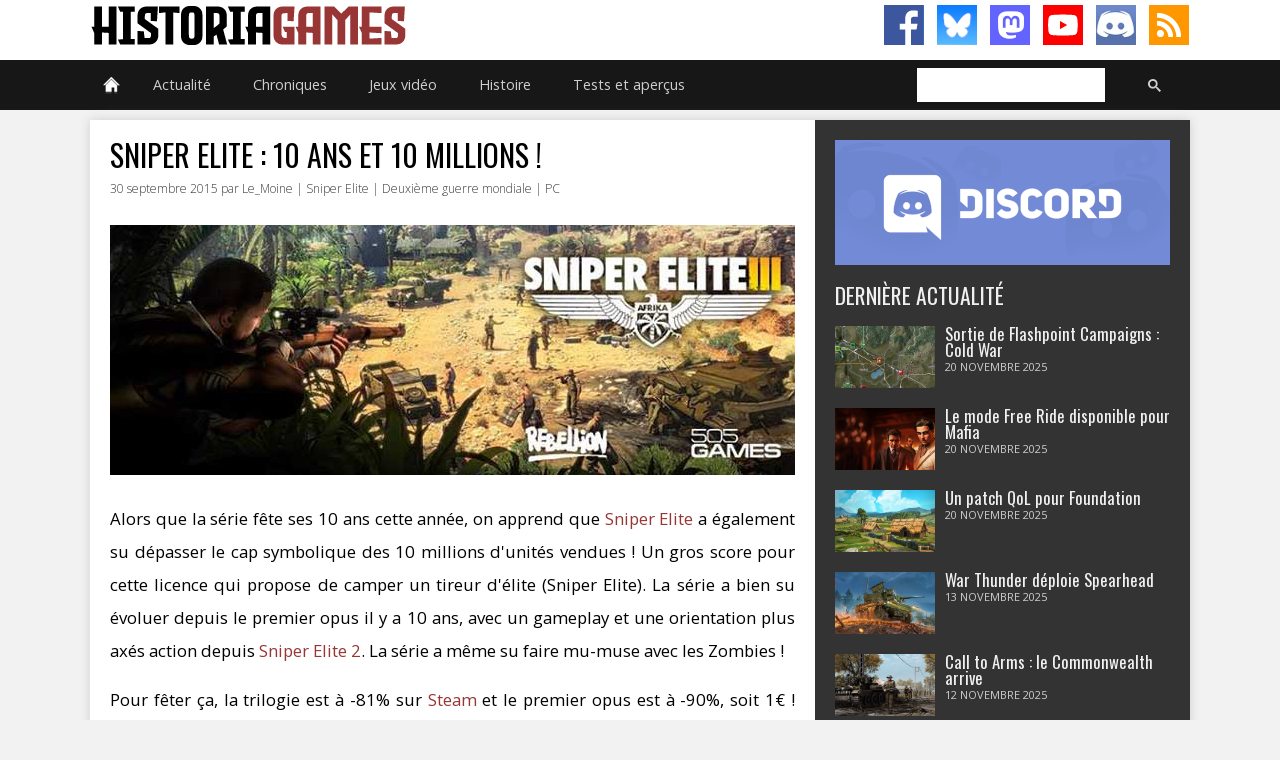

--- FILE ---
content_type: text/html; charset=UTF-8
request_url: https://www.histogames.com/HTML/news/2015/septembre/050-sniper-elite-10-ans-et-10-millions.php
body_size: 12713
content:
<!DOCTYPE HTML>
<html lang="fr"><!-- InstanceBegin template="/Templates/modele_news.dwt.php" codeOutsideHTMLIsLocked="false" -->
<head>
<!-- Matomo -->
<script>
  var _paq = window._paq = window._paq || [];
  /* tracker methods like "setCustomDimension" should be called before "trackPageView" */
  _paq.push(['trackPageView']);
  _paq.push(['enableLinkTracking']);
  (function() {
    var u="//www.histogames.com/analytics/";
    _paq.push(['setTrackerUrl', u+'matomo.php']);
    _paq.push(['setSiteId', '1']);
    var d=document, g=d.createElement('script'), s=d.getElementsByTagName('script')[0];
    g.async=true; g.src=u+'matomo.js'; s.parentNode.insertBefore(g,s);
  })();
</script>
<!-- End Matomo Code -->
<!-- InstanceBeginEditable name="doctitle" -->
<title>HistoriaGames - Actualité - Sniper Elite : 10 ans et 10 millions !</title>
<!-- InstanceEndEditable -->
<meta charset="utf-8">
<meta name="viewport" id="meta-viewport" content="width=device-width, initial-scale=1.0">
<meta name="theme-color" content="#983635">
<meta name="keywords" content="">
<meta name="robots" content="index, follow, max-snippet:-1" />
<meta name="google-site-verification" content="GPgjq1XrJiWO2bmiT5apmlhd3nea7RQZCFUFNkSVYSw">
<meta property="fb:app_id" content="247837565330417">
<meta property="fb:admins" content="100002571899224">
<meta property="fb:pages" content="331336703546920" />
<meta property="og:site_name" content="HistoriaGames.com">
<meta property="og:type" content="website">
<link rel="shortcut icon" type="image/x-icon" href="/favicon-v2.ico" />
<link rel="icon" type="image/png" sizes="16x16" href="/favicon-v2-16x16.png">
<link rel="icon" type="image/png" sizes="32x32" href="/favicon-v2-32x32.png">
<link rel="icon" type="image/png" sizes="96x96" href="/favicon-v2-96x96.png">
<meta name="twitter:site" content="@HistoriaGames">
<link rel="alternate" type="application/rss+xml" title="HistoriaGames (RSS)" href="https://www.histogames.com/news.xml">
<link href="../../../../css/version-2.0/main.css" rel="stylesheet" type="text/css">

<!-- InstanceBeginEditable name="head" -->
<meta name="description" content="Alors que la série fête ses 10 ans cette année, on apprend que Sniper Elite a également su dépasser le cap symbolique des 10 millions d'unités vendues ! Un gros score pour cette licence qui propose de camper un tireur d'élite..."/>
<meta property="og:description" content="Alors que la série fête ses 10 ans cette année, on apprend que Sniper Elite a également su dépasser le cap symbolique des 10 millions d'unités vendues ! Un gros score pour cette licence qui propose de camper un tireur d'élite..."/>
<meta property="og:type" content="game"/>
<meta property="og:site_name" content="HistoriaGames.com"/>
<meta property="fb:admins" content="100002571899224"/>
<meta property="fb:app_id" content="247837565330417"/>
<meta property="og:title" content="Sniper Elite : 10 ans et 10 millions !"/>
<meta property="og:url" content="http://www.histogames.com/HTML/news/2015/septembre/050-sniper-elite-10-ans-et-10-millions.php"/>
<meta property="og:image" content="http://www.histogames.com/images/news/bandeau/sniper-elite-3.jpg"/>
<!-- InstanceEndEditable -->
<script>
function MM_goToURL() { //v3.0
  var i, args=MM_goToURL.arguments; document.MM_returnValue = false;
  for (i=0; i<(args.length-1); i+=2) eval(args[i]+".location='"+args[i+1]+"'");
}
</script>
<!-- InstanceParam name="big-image" type="boolean" value="true" -->
</head>

<body>
<script>
function MM_goToURL() { //v3.0
  var i, args=MM_goToURL.arguments; document.MM_returnValue = false;
  for (i=0; i<(args.length-1); i+=2) eval(args[i]+".location='"+args[i+1]+"'");
}
</script>

<div id="header">
  <div id="header-content">
    <div id="title_header">
      <h1 onClick="MM_goToURL('parent','https://www.histogames.com/index.php');return document.MM_returnValue">HistoriaGames, le site sur les jeux vidéo historiques</h1>
    </div>
    <div class="subscribe-rs">
      <ul>
        <li><a class="facebook" href="https://www.facebook.com/HistoriaGames/" target="_blank"></a></li>
        <li><a class="bluesky" href="https://bsky.app/profile/historiagames.bsky.social" target="_blank"></a></li>
        <li><a class="mastodon" rel="me" href="https://piaille.fr/@HistoriaGames" target="_blank"></a></li>
        <li><a class="youtube" href="https://www.youtube.com/channel/UClIkyxpvtPJnJsL-LjMvDJg?sub_confirmation=1" target="_blank"></a></li>
        <li><a class="discord" href="https://discord.gg/tGDny2hxyN" target="_blank"></a></li>
        <li><a class="rss" href="https://www.histogames.com/news.xml" target="_blank"></a></li>
      </ul>
    </div>
  </div>
</div>
<div id="top">
  <nav id="topmenu">
    <ul id="menu">
      <li><a href="https://www.histogames.com/index.php" class="drop menu_accueil"></a><!-- Begin Home Item -->
        
        <div class="dropdown_2columns bloc_accueil"><!-- Begin 2 columns container -->
          
          <div class="col_2">
            <h3>Bienvenue sur HistoriaGames !</h3>
          </div>
          <div class="col_2">
            <p>HistoriaGames a pour mission : vous aider à trouver les jeux vidéo selon votre période historique préférée, référencer tous les jeux vidéo historiques, rassembler une communauté autour du thème de l'Histoire et des jeux vidéo, tester la plupart des jeux vidéo historiques, traiter l'Histoire à travers les jeux vidéo.</p>
          </div>
          <div class="col_2">
            <h4>Recrutement</h4>
          </div>
          <div class="col_1"><img src="https://www.histogames.com/images/thumb-recrutement.jpg" alt="Recrutement d'HistoriaGames" width="150" height="62" title="Recrutement d'HistoriaGames" /></div>
          <div class="col_1 recruit">
            <p>Si vous souhaitez participer à l'aventure d'HistoriaGames, <a href="https://www.histogames.com/HTML/recrutement.php">rendez-vous sur notre page de recrutement !</a></p>
          </div>
        </div>
        <!-- End 2 columns container --> 
        
      </li>
      <!-- End Home Item -->
      
      <li><a href="https://www.histogames.com/HTML/actualite.php" class="drop">Actualité</a>
        <div class="dropdown_5columns bloc_article">
          <div class="col_5">
            <h3>Actualité des jeux vidéos, films, séries, documentaires et livres historiques</h3>
          </div>
          <div class="col_1 article">
            <h4>Actus des Jeux vidéo historiques</h4>
            <ul>
              <li><a href="https://www.histogames.com/HTML/news/sorties.php" class="">Dernières sorties</a></li>
              <li><a href="https://www.histogames.com/HTML/news/type/annonce.php">Annonces</a></li>
              <li><a href="https://www.histogames.com/HTML/news/type/information.php">Informations</a></li>
              <li><a href="https://www.histogames.com/HTML/news/type/interview.php">Interviews</a></li>
              <li><a href="https://www.histogames.com/HTML/news/type/financement.php">Financement participatif</a></li>
              <li><a href="https://www.histogames.com/HTML/news/type/video.php">Vidéos et images</a></li>
              <li><a href="https://www.histogames.com/HTML/news/type/beta.php">Béta</a></li>
              <li><a href="https://www.histogames.com/HTML/news/type/patch.php">Patchs</a></li>
            </ul>
          </div>
          <div class="col_1 article membre">
            <h4>Membres</h4>
            <ul>
              <li><a href="https://www.histogames.com/HTML/membres/aymdef.php">Aymdef</a></li>
              <li><a href="https://www.histogames.com/HTML/membres/witz.php">Witz</a></li>
              <li><a href="https://www.histogames.com/HTML/membres/cernunnos.php">Cernunnos</a></li>
              <li><a href="https://www.histogames.com/HTML/membres/ralta.php">Ralta</a></li>
            </ul>
          </div>
          <div class="col_1 article">
            <h4>Audiovisuel</h4>
            <ul>
              <li><a href="https://www.histogames.com/HTML/news/type/film.php">Actus des Films historiques</a></li>
              <li><a href="https://www.histogames.com/HTML/news/type/serie.php">Actus des Séries télévisées historiques</a></li>
              <li><a href="https://www.histogames.com/HTML/news/type/documentaire.php">Actus des Documentaires sur l'Histoire</a></li>
              <li><a href="https://www.histogames.com/HTML/audiovisuel/films-historiques.php">Critique et analyse de films historiques</a></li>
              <li><a href="https://www.histogames.com/HTML/audiovisuel/series-historiques.php">Critique et analyse des séries historiques</a></li>
            </ul>
          </div>
          <div class="col_1 article">
            <h4>Littérature</h4>
            <ul>
              <li><a href="https://www.histogames.com/HTML/news/type/litterature.php">Actus des Livres sur l'Histoire</a></li>
              <li><a href="https://www.histogames.com/HTML/litterature/critiques.php">Critique de livres sur l'Histoire</a></li>
            </ul>
          </div>
          <div class="col_1 article">
            <h4>HistoriaGames</h4>
            <ul>
              <li><a href="https://www.histogames.com/HTML/news/type/historiagames.php" class="">Actualité du site et des partenaires</a></li>
              <li><a href="https://www.histogames.com/HTML/news/type/concours.php" class="">Concours</a></li>
            </ul>
          </div>
          <div class="col_5">
            <h3>Nos dernières news</h3>
          </div>
          <div class="col_1 bloc_actus">
            <div class="actus" onClick="MM_goToURL('parent','https://www.histogames.com/HTML/news/2025/novembre/13-sortie-de-flashpoint-campaigns-cold-war.php');return document.MM_returnValue"><h4 class="titre_actus"><a href="https://www.histogames.com/HTML/news/2025/novembre/13-sortie-de-flashpoint-campaigns-cold-war.php">Sortie de Flashpoint Campaigns : Cold War</a></h4><p class="text_news black_box">Aux commandes de votre armée, vous combattrez sur l’ensemble du front d’Allemagne de l’Ouest, avec plus de cent scénarios réalisés à la main, des campagnes opérationnelles et des options sandbox.</p></div><div class="actus" onClick="MM_goToURL('parent','https://www.histogames.com/HTML/news/2025/novembre/12-le-mode-free-ride-disponible-pour-mafia.php');return document.MM_returnValue"><h4 class="titre_actus"><a href="https://www.histogames.com/HTML/news/2025/novembre/12-le-mode-free-ride-disponible-pour-mafia.php">Le mode Free Ride disponible pour Mafia</a></h4><p class="text_news black_box">La sortie de Old Country, le dernier opus de la saga Mafia, avait fortement plu à la communauté pour son intégration dans la Sicile du début du XXe siècle. Seule ombre au tableau : l’impossibilité de se promener librement.</p></div><div class="actus" onClick="MM_goToURL('parent','https://www.histogames.com/HTML/news/2025/novembre/11-un-patch-qol-pour-foundation.php');return document.MM_returnValue"><h4 class="titre_actus"><a href="https://www.histogames.com/HTML/news/2025/novembre/11-un-patch-qol-pour-foundation.php">Un patch QoL pour Foundation</a></h4><p class="text_news black_box">Preuve que la sortie en 1.0 d’un jeu n’est pas l’arrêt du développement, le studio Polymorph Games continue de travailler sur son city builder original nommé Foundation.</p></div><div class="actus" onClick="MM_goToURL('parent','https://www.histogames.com/HTML/news/2025/novembre/10-aux-commandes-du-scharnhorst-avec-microprose.php');return document.MM_returnValue"><h4 class="titre_actus"><a href="https://www.histogames.com/HTML/news/2025/novembre/10-aux-commandes-du-scharnhorst-avec-microprose.php">Aux commandes du Scharnhorst avec MicroProse</a></h4><p class="text_news black_box">Le titre, développé par Bracer, permettra au joueur de ne pas seulement commander le Scharnhorst, ce cuirassé allemand de la Seconde Guerre mondiale, mais aussi de s'y promener et d'interagir avec le plus de paramètres possibles.</p></div><div class="actus" onClick="MM_goToURL('parent','https://www.histogames.com/HTML/chronique/au-coin-du-mod/028-novembre-2025.php');return document.MM_returnValue"><h4 class="titre_actus"><a href="https://www.histogames.com/HTML/chronique/au-coin-du-mod/028-novembre-2025.php">Au coin du mod n°28 - Novembre 2025</a></h4><p class="text_news black_box">Nous vous présentons chaque mois trois mods de jeux qui permettent d'en améliorer notablement le gameplay, d'ajouter du contenu, ou tout simplement d'en modifier une partie, et dont il serait dommage de passer à côté.</p></div>          </div>
        </div>
      </li>
      <li><a href="https://www.histogames.com/HTML/chronique.php" class="drop">Chroniques</a>
        <div class="dropdown_5columns bloc_chronique">
          <div class="col_5">
            <h3>Nos chroniques</h3>
          </div>
          <div class="col_1 article">
            <h4>Sur les jeux vidéo historiques</h4>
            <ul>
              <li><a href="https://www.histogames.com/HTML/chronique/chroniques-des-trois-royaumes/chapitre-001.php">Chronique des Trois Royaumes</a></li>
              <li><a href="https://www.histogames.com/HTML/chronique/a-la-decouverte.php">&Agrave; la découverte de...</a></li>
              <li><a href="https://www.histogames.com/HTML/chronique/l-histoire-sur-un-plateau.php">L'Histoire sur un plateau</a></li>
              <li><a href="https://www.histogames.com/HTML/chronique/les-guides-de-historiagames.php">Les guides d'HistoriaGames</a></li>
            </ul>
          </div>
          <div class="col_1 article">
            <h4>Sur l'Histoire</h4>
            <ul>
              <li><a href="https://www.histogames.com/HTML/chronique/l-histoire-en-bulles.php">L'Histoire en bulles</a></li>
              <li><a href="https://www.histogames.com/HTML/chronique/curiosites-historiques.php">Curiosités historiques</a></li>
              <li><a href="https://www.histogames.com/HTML/chronique/historiarecords.php">HistoriaRecords</a></li>
              <li><a href="https://www.histogames.com/HTML/chronique/analyse-d-une-oeuvre.php">Analyse d'une oeuvre</a></li>
            </ul>
          </div>
          <div class="col_1 article">
            <h4>Nos Let's Play</h4>
            <ul>
              <li><a href="https://www.histogames.com/HTML/chronique/hammer-et-l-empire.php">Mount and Blade : Warband</a></li>
              <li><a href="https://www.histogames.com/HTML/chronique/renovatio-imperii.php">Europa Universalis IV</a></li>
              <li><a href="https://www.histogames.com/HTML/inventaire/fiche/serie/hearts-of-iron/hearts-of-iron-4/lets-play.php">Hearts of Iron IV</a></li>
            </ul>
          </div>
          <div class="col_5">
            <h3>Nos dernières chroniques</h3>
          </div>
          <div class="col_1 bloc_actus">
            <div class="actus" onClick="MM_goToURL('parent','https://www.histogames.com/HTML/chronique/au-coin-du-mod/028-novembre-2025.php');return document.MM_returnValue"><h4 class="titre_actus"><a href="https://www.histogames.com/HTML/chronique/au-coin-du-mod/028-novembre-2025.php">Au coin du mod n°28 - Novembre 2025</a></h4><p class="text_news black_box">Nous vous présentons chaque mois trois mods de jeux qui permettent d'en améliorer notablement le gameplay, d'ajouter du contenu, ou tout simplement d'en modifier une partie, et dont il serait dommage de passer à côté.</p></div><div class="actus" onClick="MM_goToURL('parent','https://www.histogames.com/HTML/chronique/au-coin-du-mod/027-octobre-2025.php');return document.MM_returnValue"><h4 class="titre_actus"><a href="https://www.histogames.com/HTML/chronique/au-coin-du-mod/027-octobre-2025.php">Au coin du mod n°27 - Octobre 2025</a></h4><p class="text_news black_box">Nous vous présentons chaque mois trois mods de jeux qui permettent d'en améliorer notablement le gameplay, d'ajouter du contenu, ou tout simplement d'en modifier une partie, et dont il serait dommage de passer à côté.</p></div><div class="actus" onClick="MM_goToURL('parent','https://www.histogames.com/HTML/chronique/au-coin-du-mod/026-septembre-2025.php');return document.MM_returnValue"><h4 class="titre_actus"><a href="https://www.histogames.com/HTML/chronique/au-coin-du-mod/026-septembre-2025.php">Au coin du mod n°26 - Septembre 2025</a></h4><p class="text_news black_box">Nous vous présentons chaque mois trois mods de jeux qui permettent d'en améliorer notablement le gameplay, d'ajouter du contenu, ou tout simplement d'en modifier une partie, et dont il serait dommage de passer à côté.</p></div><div class="actus" onClick="MM_goToURL('parent','https://www.histogames.com/HTML/chronique/au-coin-du-mod/025-ete-2025.php');return document.MM_returnValue"><h4 class="titre_actus"><a href="https://www.histogames.com/HTML/chronique/au-coin-du-mod/025-ete-2025.php">Au coin du mod N°25 - Été 2025</a></h4><p class="text_news black_box">Nous allons vous présenter chaque mois trois modifications de jeux qui permettent d'en améliorer notablement le gameplay, d'ajouter du contenu, ou tout simplement d'en modifier une partie, et dont il serait dommage de passer à côté.	</p></div><div class="actus" onClick="MM_goToURL('parent','https://www.histogames.com/HTML/chronique/au-coin-du-mod/024-mai-2025.php');return document.MM_returnValue"><h4 class="titre_actus"><a href="https://www.histogames.com/HTML/chronique/au-coin-du-mod/024-mai-2025.php">Au coin du mod n°24 - Mai 2025</a></h4><p class="text_news black_box">Nous allons vous présenter chaque mois trois modifications de jeux qui permettent d'en améliorer notablement le gameplay, d'ajouter du contenu, ou tout simplement d'en modifier une partie, et dont il serait dommage de passer à côté.	</p></div>          </div>
        </div>
        <!-- End 5 columns container --> 
        
      </li>
      <li><a href="https://www.histogames.com/HTML/inventaire.php" class="drop">Jeux vidéo</a><!-- Begin 4 columns Item -->
        
        <div class="dropdown_4columns bloc_inventaire"><!-- Begin 4 columns container -->
          
          <div class="col_4">
            <h3>Inventaire des jeux vidéos historiques</h3>
          </div>
          <div class="col_1 inv">
            <h4>Par périodes historiques</h4>
            <ul>
              <li><a href="https://www.histogames.com/HTML/inventaire/periodes-historiques/prehistoire.php">Préhistoire</a></li>
              <li><a href="https://www.histogames.com/HTML/inventaire/periodes-historiques/antiquite.php">Antiquité</a></li>
              <li><a href="https://www.histogames.com/HTML/inventaire/periodes-historiques/moyen-age.php">Moyen-âge</a></li>
              <li><a href="https://www.histogames.com/HTML/inventaire/periodes-historiques/epoque-moderne.php">Époque moderne</a></li>
              <li><a href="https://www.histogames.com/HTML/inventaire/periodes-historiques/epoque-contemporaine.php">Époque contemporaine</a></li>
              <li><a href="https://www.histogames.com/HTML/inventaire/periodes-historiques/toutes-epoques-confondues.php">Toutes époques confondues</a></li>
            </ul>
          </div>
          <div class="col_1 inv">
            <h4>Antiquité</h4>
            <ul>
              <li><a href="https://www.histogames.com/HTML/inventaire/periodes-historiques/antiquite/egypte-antique.php">Égypte ancienne</a></li>
              <li><a href="https://www.histogames.com/HTML/inventaire/periodes-historiques/antiquite/chine-ancienne.php">Chine ancienne</a></li>
              <li><a href="https://www.histogames.com/HTML/inventaire/periodes-historiques/antiquite/rome-antique.php">Rome antique</a></li>
              <li><a href="https://www.histogames.com/HTML/inventaire/periodes-historiques/antiquite/guerre-du-peloponnese.php">Guerre du Péloponnèse</a></li>
              <li><a href="https://www.histogames.com/HTML/inventaire/periodes-historiques/antiquite/guerres-mediques.php">Guerres médiques</a></li>
              <li><a href="https://www.histogames.com/HTML/inventaire/periodes-historiques/antiquite/conquetes-d-alexandre-le-grand.php">Conquêtes d'Alexandre le Grand</a></li>
              <li><a href="https://www.histogames.com/HTML/inventaire/periodes-historiques/antiquite/guerres-puniques.php">Guerres puniques</a></li>
              <li><a href="https://www.histogames.com/HTML/inventaire/periodes-historiques/antiquite/conquetes-romaines.php">Conquêtes romaines</a></li>
              <li><a href="https://www.histogames.com/HTML/inventaire/periodes-historiques/antiquite/trois-royaumes.php">Trois royaumes</a></li>
              <li><a href="https://www.histogames.com/HTML/inventaire/periodes-historiques/antiquite/invasions-barbares.php">Invasions barbares</a></li>
            </ul>
          </div>
          <div class="col_1 inv">
            <h4>Moyen-âge</h4>
            <ul>
              <li><a href="https://www.histogames.com/HTML/inventaire/periodes-historiques/moyen-age/invasions-des-vikings.php">Invasions des Vikings</a></li>
              <li><a href="https://www.histogames.com/HTML/inventaire/periodes-historiques/moyen-age/invasions-des-mongols.php">Invasions des Mongols</a></li>
              <li><a href="https://www.histogames.com/HTML/inventaire/periodes-historiques/moyen-age/croisades.php">Les Croisades</a></li>
              <li><a href="https://www.histogames.com/HTML/inventaire/periodes-historiques/moyen-age/guerre-d-independance-ecossaise.php">Guerre d'indépendance écossaise</a></li>
              <li><a href="https://www.histogames.com/HTML/inventaire/periodes-historiques/moyen-age/guerre-de-cent-ans.php">Guerre de Cent Ans</a></li>
              <li><a href="https://www.histogames.com/HTML/inventaire/periodes-historiques/moyen-age/guerre-des-deux-roses.php">Guerre des Deux Roses</a></li>
            </ul>
          </div>
          <div class="col_1 inv">
            <h4>Époque modere</h4>
            <ul>
              <li><a href="https://www.histogames.com/HTML/inventaire/periodes-historiques/epoque-moderne/la-conquista.php">La Conquista</a></li>
              <li><a href="https://www.histogames.com/HTML/inventaire/periodes-historiques/epoque-moderne/sengoku-jidai.php">Sengoku Jidai</a></li>
              <li><a href="https://www.histogames.com/HTML/inventaire/periodes-historiques/epoque-moderne/guerre-de-trente-ans.php">Guerre de Trente Ans</a></li>
              <li><a href="https://www.histogames.com/HTML/inventaire/periodes-historiques/epoque-moderne/guerre-du-nord.php">Guerre du Nord</a></li>
              <li><a href="https://www.histogames.com/HTML/inventaire/periodes-historiques/epoque-moderne/guerre-de-succession-d-espagne.php">Guerre de Succession d'Espagne</a></li>
              <li><a href="https://www.histogames.com/HTML/inventaire/periodes-historiques/epoque-moderne/guerre-de-sept-ans.php">Guerre de Sept Ans</a></li>
              <li><a href="https://www.histogames.com/HTML/inventaire/periodes-historiques/epoque-moderne/guerre-d-independance-americaine.php">Guerre d'indépendance américaine</a></li>
              <li><a href="https://www.histogames.com/HTML/inventaire/periodes-historiques/epoque-moderne/revolution-francaise.php">Révolution française</a></li>
              <li><a href="https://www.histogames.com/HTML/inventaire/periodes-historiques/epoque-moderne/guerres-napoleoniennes.php">Guerres napoléoniennes</a></li>
            </ul>
          </div>
          <div class="col_1 inv">
            <h4>Époque contemporaine</h4>
            <ul>
              <li><a href="https://www.histogames.com/HTML/inventaire/periodes-historiques/epoque-contemporaine/revolution-texane.php">Révolution texane</a></li>
              <li><a href="https://www.histogames.com/HTML/inventaire/periodes-historiques/epoque-contemporaine/guerre-de-secession.php">Guerre de Sécession</a></li>
              <li><a href="https://www.histogames.com/HTML/inventaire/periodes-historiques/epoque-contemporaine/guerre-franco-prussienne.php">Guerre franco-allemande</a></li>
              <li><a href="https://www.histogames.com/HTML/inventaire/periodes-historiques/epoque-contemporaine/guerre-anglo-zouloue.php">Guerre anglo-zouloue</a></li>
              <li><a href="https://www.histogames.com/HTML/inventaire/periodes-historiques/epoque-contemporaine/guerre-russo-japonaise.php">Guerre russo-japonaise</a></li>
              <li><a href="https://www.histogames.com/HTML/inventaire/periodes-historiques/epoque-contemporaine/premiere-guerre-mondiale.php">Première Guerre mondiale</a></li>
              <li><a href="https://www.histogames.com/HTML/inventaire/periodes-historiques/epoque-contemporaine/guerre-civile-espagnole.php">Guerre civile espagnole</a></li>
              <li><a href="https://www.histogames.com/HTML/inventaire/periodes-historiques/epoque-contemporaine/seconde-guerre-mondiale.php">Seconde Guerre mondiale</a></li>
              <li><a href="https://www.histogames.com/HTML/inventaire/periodes-historiques/epoque-contemporaine/guerre-froide.php">Guerre Froide</a></li>
              <li><a href="https://www.histogames.com/HTML/inventaire/periodes-historiques/epoque-contemporaine/conflits-modernes.php">Conflits modernes</a></li>
            </ul>
          </div>
          <div class="col_1 inv">
            <h4>Mythes et légendes</h4>
            <ul>
              <li><a href="https://www.histogames.com/HTML/inventaire/mythes-legendes/mythologie-egyptienne.php">Mythologie égyptienne</a></li>
              <li><a href="https://www.histogames.com/HTML/inventaire/mythes-legendes/mythologie-greco-romaine.php">Mythologie gréco-romaine</a></li>
              <li><a href="https://www.histogames.com/HTML/inventaire/mythes-legendes/mythologie-germano-nordique.php">Mythologie germano-nordique</a></li>
              <li><a href="https://www.histogames.com/HTML/inventaire/mythes-legendes/mythologie-orientale.php">Mythologie orientale</a></li>
              <li><a href="https://www.histogames.com/HTML/inventaire/mythes-legendes/mythologie-amerindienne.php">Mythologie amérindienne</a></li>
              <li><a href="https://www.histogames.com/HTML/inventaire/mythes-legendes/les-milles-et-une-nuits.php">Les Mille et Une Nuits</a></li>
              <li><a href="https://www.histogames.com/HTML/inventaire/mythes-legendes/les-legendes-arthuriennes.php">Les légendes arthuriennes</a></li>
              <li><a href="https://www.histogames.com/HTML/inventaire/mythes-legendes/piraterie.php">Piraterie</a></li>
              <li><a href="https://www.histogames.com/HTML/inventaire/mythes-legendes/western.php">Western</a></li>
              <li><a href="https://www.histogames.com/HTML/inventaire/mythes-legendes/mafia.php">Mafia</a></li>
            </ul>
          </div>
          <div class="col_1 inv2">
            <h4>Par genre</h4>
            <ul>
              <li><a href="https://www.histogames.com/HTML/inventaire/classement-genre/action-aventure.php">Action-aventure</a></li>
              <li><a href="https://www.histogames.com/HTML/inventaire/classement-genre/action.php">Action</a></li>
              <li><a href="https://www.histogames.com/HTML/inventaire/classement-genre/aventure.php">Aventure</a></li>
              <li><a href="https://www.histogames.com/HTML/inventaire/classement-genre/jeu-de-role.php">Jeu de rôle</a></li>
              <li><a href="https://www.histogames.com/HTML/inventaire/classement-genre/reflexion.php">Réflexion</a></li>
              <li><a href="https://www.histogames.com/HTML/inventaire/classement-genre/simulation.php">Simulation</a></li>
              <li><a href="https://www.histogames.com/HTML/inventaire/classement-genre/strategie.php">Stratégie</a></li>
              <li><a href="https://www.histogames.com/HTML/inventaire/classement-genre/autres-genres.php">Autres genres</a></li>
            </ul>
          </div>
          <div class="col_1 inv2">
            <h4>Par plateforme</h4>
            <ul>
              <li><a href="https://www.histogames.com/HTML/inventaire/classement-support/pc.php">PC</a></li>
              <li><a href="https://www.histogames.com/HTML/inventaire/classement-support/mac.php">Macintosh</a></li>
              <li><a href="https://www.histogames.com/HTML/inventaire/classement-support/linux.php">Linux</a></li>
              <li><a href="https://www.histogames.com/HTML/inventaire/classement-support/playstation.php">PlayStation</a></li>
              <li><a href="https://www.histogames.com/HTML/inventaire/classement-support/xbox.php">Xbox</a></li>
              <li><a href="https://www.histogames.com/HTML/inventaire/classement-support/nintendo.php">Nintendo</a></li>
            </ul>
          </div>
          <div class="col_1 abc">
            <h4>Par ordre alphabétique</h4>
            <ul>
              <li><a href="https://www.histogames.com/HTML/inventaire/classement-alphabetique/0-9.php">0-9</a></li>
              <li><a href="https://www.histogames.com/HTML/inventaire/classement-alphabetique/A.php">A</a></li>
              <li><a href="https://www.histogames.com/HTML/inventaire/classement-alphabetique/B.php">B</a></li>
              <li><a href="https://www.histogames.com/HTML/inventaire/classement-alphabetique/C.php">C</a></li>
              <li><a href="https://www.histogames.com/HTML/inventaire/classement-alphabetique/D.php">D</a></li>
              <li><a href="https://www.histogames.com/HTML/inventaire/classement-alphabetique/E.php">E</a></li>
              <li><a href="https://www.histogames.com/HTML/inventaire/classement-alphabetique/F.php">F</a></li>
              <li><a href="https://www.histogames.com/HTML/inventaire/classement-alphabetique/G.php">G</a></li>
              <li><a href="https://www.histogames.com/HTML/inventaire/classement-alphabetique/H.php">H</a></li>
              <li><a href="https://www.histogames.com/HTML/inventaire/classement-alphabetique/I.php">I</a></li>
              <li><a href="https://www.histogames.com/HTML/inventaire/classement-alphabetique/J.php">J</a></li>
              <li><a href="https://www.histogames.com/HTML/inventaire/classement-alphabetique/K.php">K</a></li>
              <li><a href="https://www.histogames.com/HTML/inventaire/classement-alphabetique/L.php">L</a></li>
              <li><a href="https://www.histogames.com/HTML/inventaire/classement-alphabetique/M.php">M</a></li>
              <li><a href="https://www.histogames.com/HTML/inventaire/classement-alphabetique/N.php">N</a></li>
              <li><a href="https://www.histogames.com/HTML/inventaire/classement-alphabetique/O.php">O</a></li>
              <li><a href="https://www.histogames.com/HTML/inventaire/classement-alphabetique/P.php">P</a></li>
              <li><a href="https://www.histogames.com/HTML/inventaire/classement-alphabetique/Q.php">Q</a></li>
              <li><a href="https://www.histogames.com/HTML/inventaire/classement-alphabetique/R.php">R</a></li>
              <li><a href="https://www.histogames.com/HTML/inventaire/classement-alphabetique/S.php">S</a></li>
              <li><a href="https://www.histogames.com/HTML/inventaire/classement-alphabetique/T.php">T</a></li>
              <li><a href="https://www.histogames.com/HTML/inventaire/classement-alphabetique/U.php">U</a></li>
              <li><a href="https://www.histogames.com/HTML/inventaire/classement-alphabetique/V.php">V</a></li>
              <li><a href="https://www.histogames.com/HTML/inventaire/classement-alphabetique/W.php">W</a></li>
              <li><a href="https://www.histogames.com/HTML/inventaire/classement-alphabetique/X.php">X</a></li>
              <li><a href="https://www.histogames.com/HTML/inventaire/classement-alphabetique/Y.php">Y</a></li>
              <li><a href="https://www.histogames.com/HTML/inventaire/classement-alphabetique/Z.php">Z</a></li>
              <li></li>
            </ul>
          </div>
        </div>
        <!-- End 4 columns container --> 
        
      </li>
      <li><a href="https://www.histogames.com/HTML/chronologie.php" class="drop">Histoire</a><!-- Begin 4 columns Item -->
        
        <div class="dropdown_4columns bloc_history"><!-- Begin 4 columns container -->
          
          <div class="col_4">
            <h3>Périodes et conflits historiques</h3>
          </div>
          <div class="col_1 hist">
            <h4><a href="https://www.histogames.com/HTML/chronologie/antiquite.php">Antiquité</a></h4>
            <ul>
              <li><a href="https://www.histogames.com/HTML/chronologie/antiquite/egypte-antique.php">Égypte ancienne</a></li>
              <li><a href="https://www.histogames.com/HTML/chronologie/antiquite/chine-ancienne.php">Chine ancienne</a></li>
              <li><a href="https://www.histogames.com/HTML/chronologie/antiquite/les-guerres-mediques.php">Guerres médiques</a></li>
              <li><a href="https://www.histogames.com/HTML/chronologie/antiquite/guerre-du-peloponnese.php">Guerre du Péloponnèse</a></li>
              <li><a href="https://www.histogames.com/HTML/chronologie/antiquite/les-conquetes-alexandre-le-grand.php">Conquêtes d'Alexandre le Grand</a></li>
              <li><a href="https://www.histogames.com/HTML/chronologie/antiquite/les-guerres-puniques.php">Guerres puniques</a></li>
              <li><a href="https://www.histogames.com/HTML/chronologie/antiquite/les-conquetes-romaines.php">Conquêtes romaines</a></li>
              <li><a href="https://www.histogames.com/HTML/chronologie/antiquite/les-trois-royaumes.php">Trois royaumes</a></li>
              <li><a href="https://www.histogames.com/HTML/chronologie/antiquite/les-invasions-barbares.php">Invasions barbares</a></li>
            </ul>
          </div>
          <div class="col_1 hist">
            <h4><a href="https://www.histogames.com/HTML/chronologie/moyen-age.php">Moyen-âge</a></h4>
            <ul>
              <li><a href="https://www.histogames.com/HTML/chronologie/moyen_age/invasions-vikings.php">Invasions des Vikings</a></li>
              <li><a href="https://www.histogames.com/HTML/chronologie/moyen_age/invasions-mongols.php">Invasions des Mongols</a></li>
              <li><a href="https://www.histogames.com/HTML/chronologie/moyen_age/les-croisades.php">Croisades</a></li>
              <li><a href="https://www.histogames.com/HTML/chronologie/moyen_age/guerre-independance-ecossaise.php">Guerres d'indépendance de l'Écosse</a></li>
              <li><a href="https://www.histogames.com/HTML/chronologie/moyen_age/guerre-de-100-ans.php">Guerre de Cent Ans</a></li>
              <li><a href="https://www.histogames.com/HTML/chronologie/moyen_age/guerre-des-2-roses.php">Guerre des Deux-Roses</a></li>
            </ul>
          </div>
          <div class="col_1 hist">
            <h4><a href="https://www.histogames.com/HTML/chronologie/epoque-moderne.php">Époque moderne</a></h4>
            <ul>
              <li><a href="https://www.histogames.com/HTML/chronologie/epoque_moderne/conquete-amerique.php">Conquista</a></li>
              <li><a href="https://www.histogames.com/HTML/chronologie/epoque_moderne/sengoku-jidai-resume.php">Sengoku Jidai</a></li>
              <li><a href="https://www.histogames.com/HTML/chronologie/epoque_moderne/guerre-de-trente-ans.php">Guerre de Trente Ans</a></li>
              <li><a href="https://www.histogames.com/HTML/chronologie/epoque_moderne/guerre-du-nord.php">Guerre du Nord</a></li>
              <li><a href="https://www.histogames.com/HTML/chronologie/epoque_moderne/guerre-de-succession-espagne.php">Guerre de succession d'Espagne</a></li>
              <li><a href="https://www.histogames.com/HTML/chronologie/epoque_moderne/guerre-de-sept-ans.php">Guerre de Sept Ans</a></li>
              <li><a href="https://www.histogames.com/HTML/chronologie/epoque_moderne/guerre-independance-americaine.php">Guerre d'indépendance américaine</a></li>
              <li><a href="https://www.histogames.com/HTML/chronologie/epoque_moderne/revolution-francaise.php">Révolution française</a></li>
              <li><a href="https://www.histogames.com/HTML/chronologie/epoque_moderne/guerres-napoleoniennes.php">Guerres napoléoniennes</a></li>
            </ul>
          </div>
          <div class="col_1 hist">
            <h4><a href="https://www.histogames.com/HTML/chronologie/epoque-contemporaine.php">Époque contemporaine</a></h4>
            <ul>
              <li><a href="https://www.histogames.com/HTML/chronologie/epoque_contemporaine/revolution-texanne.php">Révolution texane</a></li>
              <li><a href="https://www.histogames.com/HTML/chronologie/epoque_contemporaine/guerre-de-secession.php">Guerre de sécession</a></li>
              <li><a href="https://www.histogames.com/HTML/chronologie/epoque_contemporaine/guerre-franco-prussienne.php">Guerre franco-allemande</a></li>
              <li><a href="https://www.histogames.com/HTML/chronologie/epoque_contemporaine/guerre-anglo-zouloue.php">Guerre anglo-zouloue</a></li>
              <li><a href="https://www.histogames.com/HTML/chronologie/epoque_contemporaine/guerre-russo-japonaise.php">Guerre russo-japonaise</a></li>
              <li><a href="https://www.histogames.com/HTML/chronologie/epoque_contemporaine/premiere-guerre-mondiale.php">Première Guerre mondiale</a></li>
              <li><a href="https://www.histogames.com/HTML/chronologie/epoque_contemporaine/guerre-civile-espagnole.php">Guerre civile espagnole</a></li>
              <li><a href="https://www.histogames.com/HTML/chronologie/epoque_contemporaine/deuxieme-guerre-mondiale.php">Seconde Guerre mondiale</a></li>
              <li><a href="https://www.histogames.com/HTML/chronologie/epoque_contemporaine/guerre-froide.php">Guerre froide</a></li>
              <li><a href="https://www.histogames.com/HTML/chronologie/epoque_contemporaine/conflits-modernes.php">Conflits modernes</a></li>
            </ul>
          </div>
          <div class="col_5">
            <h3>Nos dernières news</h3>
          </div>
          <div class="col_1 bloc_actus">
            <div class="actus" onClick="MM_goToURL('parent','https://www.histogames.com/HTML/chronologie/articles/0224-l-inrap-lance-la-plateforme-archipel.php');return document.MM_returnValue"><h4 class="titre_actus"><a href="https://www.histogames.com/HTML/chronologie/articles/0224-l-inrap-lance-la-plateforme-archipel.php">L'Inrap lance la plateforme Archipel</a></h4><p class="text_news black_box">Depuis le 4 mars dernier, l'Inrap a mis en ligne ARCHIPEL, une plate-forme numérique fort bien pensée qui centralise toutes les données de fouilles archéologiques.</p></div><div class="actus" onClick="MM_goToURL('parent','https://www.histogames.com/HTML/chronologie/articles/0223-l-egypte-decouvre-le-tombeau-de-thoutmosis-ii.php');return document.MM_returnValue"><h4 class="titre_actus"><a href="https://www.histogames.com/HTML/chronologie/articles/0223-l-egypte-decouvre-le-tombeau-de-thoutmosis-ii.php">L'Égypte découvre le tombeau de Thoutmôsis II</a></h4><p class="text_news black_box">Une équipe archéologique composée de scientifiques britanniques et égyptiens ont réussi à dénicher la tombe de Thoutmôsis II.</p></div><div class="actus" onClick="MM_goToURL('parent','https://www.histogames.com/HTML/chronologie/articles/0222-des-gaulois-qui-passaient-l-eternite-assis.php');return document.MM_returnValue"><h4 class="titre_actus"><a href="https://www.histogames.com/HTML/chronologie/articles/0222-des-gaulois-qui-passaient-l-eternite-assis.php">Des Gaulois qui passaient l'éternité assis</a></h4><p class="text_news black_box">À Dijon, lors des fouilles récentes, les archéologues ont mis au jour au cours de l'automne dernier, toute une nécropole celtique présentant d'étranges particularités.</p></div><div class="actus" onClick="MM_goToURL('parent','https://www.histogames.com/HTML/chronologie/articles/0221-pompei-revele-un-superbe-complexe-thermal.php');return document.MM_returnValue"><h4 class="titre_actus"><a href="https://www.histogames.com/HTML/chronologie/articles/0221-pompei-revele-un-superbe-complexe-thermal.php">Pompéi révèle un superbe complexe thermal</a></h4><p class="text_news black_box">Des fouilles ont révélé un bloc d'habitation entier de Pompéi, comprenant une blanchisserie, une boulangerie ainsi qu'une immense et luxueuse domus privée, dans lequel a été mis au jour un système de complexe thermal.</p></div><div class="actus" onClick="MM_goToURL('parent','https://www.histogames.com/HTML/chronologie/articles/0220-decouverte-d-une-piece-perdue-d-euripide.php');return document.MM_returnValue"><h4 class="titre_actus"><a href="https://www.histogames.com/HTML/chronologie/articles/0220-decouverte-d-une-piece-perdue-d-euripide.php">Découverte d'une pièce perdue d’Euripide</a></h4><p class="text_news black_box">Nous apprenons par la voix de deux chercheurs américains de l'université de Boulder, au Colorado, que des extraits totalement inconnus jusqu'ici de deux pièces de théâtre d'Euripide ont été découverts.</p></div>          </div>
        </div>
        <!-- End 4 columns container --> 
        
      </li>
      <li><a href="https://www.histogames.com/HTML/test.php" class="drop">Tests et aperçus</a><!-- Begin 3 columns Item -->
        
        <div class="dropdown_3columns bloc_critique"><!-- Begin 3 columns container -->
          
          <div class="col_4">
            <h3>Nos tests et aperçus de jeux vidéo historiques</h3>
          </div>
          <div class="col_1 test">
            <h4>Tests par thème</h4>
            <ul>
              <li><a href="https://www.histogames.com/HTML/test/antiquite.php">Antiquité</a></li>
              <li><a href="https://www.histogames.com/HTML/test/moyen-age.php">Moyen-âge</a></li>
              <li><a href="https://www.histogames.com/HTML/test/epoque-moderne.php">Époque moderne</a></li>
              <li><a href="https://www.histogames.com/HTML/test/epoque-contemporaine.php">Époque contemporaine</a></li>
              <li><a href="https://www.histogames.com/HTML/test/wstern.php">Western</a></li>
              <li><a href="https://www.histogames.com/HTML/test/mythologie-greco-romaine.php">Mythologie gréco-romaine</a></li>
              <li><a href="https://www.histogames.com/HTML/test/mythologie-nordique.php">Mythologie germano-nordique</a></li>
            </ul>
          </div>
          <div class="col_1 test">
            <h4>Tests par genre</h4>
            <ul>
              <li><a href="https://www.histogames.com/HTML/test/action-aventure.php">Action-aventure</a></li>
              <li><a href="https://www.histogames.com/HTML/test/action.php">Action</a></li>
              <li><a href="https://www.histogames.com/HTML/test/aventure.php">Aventure</a></li>
              <li><a href="https://www.histogames.com/HTML/test/rpg.php">Jeu de rôle</a></li>
              <li><a href="https://www.histogames.com/HTML/test/simulation.php">Simulation</a></li>
              <li><a href="https://www.histogames.com/HTML/test/strategie.php">Stratégie</a></li>
            </ul>
          </div>
          <div class="col_1 test">
            <h4>Aperçus de jeux vidéo historiques</h4>
            <ul>
              <li><a href="https://www.histogames.com/HTML/preview/antiquite.php">Antiquité</a></li>
              <li><a href="https://www.histogames.com/HTML/preview/moyen-age.php">Moyen-âge</a></li>
              <li><a href="https://www.histogames.com/HTML/preview/epoque-moderne.php">Époque moderne</a></li>
              <li><a href="https://www.histogames.com/HTML/preview/epoque-contemporaine.php">Époque contemporaine</a></li>
            </ul>
          </div>
          <div class="col_1 test">
            <h4>Top des jeux vidéo historiques</h4>
            <ul>
              <li><a href="https://www.histogames.com/HTML/news/top-et-flop/2019.php">Top et Flop de 2019</a></li>
              <li><a href="https://www.histogames.com/HTML/news/top-et-flop/2018.php">Top et Flop de 2018</a></li>
            </ul>
          </div>
          <div class="col_4">
            <h3>Nos derniers tests</h3>
          </div>
          <div class="col_4">
            <a href="https://www.histogames.com/HTML/test/commandos-origins.php"><img src="https://www.histogames.com/images/jaquettes/Commandos/commandos-origins.jpg" width="60" height="90" class="img_left imgshadow" title="Commandos : Origins" /></a><a href="https://www.histogames.com/HTML/test/mafia-the-old-country.php"><img src="https://www.histogames.com/images/jaquettes/Mafia/mafia-the-old-country.jpg" width="60" height="90" class="img_left imgshadow" title="Mafia : The Old Country" /></a><a href="https://www.histogames.com/HTML/test/broken-arrow.php"><img src="https://www.histogames.com/images/jaquettes/b/broken-arrow.jpg" width="60" height="90" class="img_left imgshadow" title="Broken Arrow" /></a><a href="https://www.histogames.com/HTML/test/kingdom-come-deliverance-ii.php"><img src="https://www.histogames.com//images/jaquettes/Kingdom-come/Kingdom_Come_Deliverance_II.jpg" width="60" height="90" class="img_left imgshadow" title="Kingdom Come : Deliverance II" /></a><a href="https://www.histogames.com/HTML/test/workers-and-resources-soviet-republic.php"><img src="https://www.histogames.com/images/jaquettes/w/w&r-soviet-republic.jpg" width="60" height="90" class="img_left imgshadow" title="Workers & Resources : Soviet Republic" /></a><a href="https://www.histogames.com/HTML/test/burden-of-command.php"><img src="https://www.histogames.com/images/jaquettes/b/burden-of-command-bis.jpg" width="60" height="90" class="img_left imgshadow" title="Burden of Command" /></a><a href="https://www.histogames.com/HTML/test/pax-augusta.php"><img src="https://www.histogames.com/images/jaquettes/p/pax-augusta.jpg" width="60" height="90" class="img_left imgshadow" title="Pax Augusta" /></a><a href="https://www.histogames.com/HTML/test/rise-of-the-ronin.php"><img src="https://www.histogames.com/images/jaquettes/r/rise-of-the-ronin.jpg" width="60" height="90" class="img_left imgshadow" title="Rise of the Rōnin" /></a><a href="https://www.histogames.com/HTML/test/civilization-vii.php"><img src="https://www.histogames.com/images/jaquettes/Civilization/Civilization-VII-PC-jaquette.jpg" width="60" height="90" class="img_left imgshadow" title="Civilization VII" /></a><a href="https://www.histogames.com/HTML/test/sniper-elite-resistance.php"><img src="https://www.histogames.com/images/jaquettes/Sniper-elite/Sniper-elite-resistance.jpg" width="60" height="90" class="img_left imgshadow" title="Sniper Elite : Resistance" /></a>          </div>
        </div>
      </li>
      <li class="menu_right main_search"><script async src="https://cse.google.com/cse.js?cx=000053106682391944895:cb4gdmfkldu"></script>
        <div class="gcse-search"></div>
      </li>
    </ul>
  </nav>
</div><div id="container-global">
  <div id="main_content_5">
    <div id="main-article"><!-- InstanceBeginEditable name="news-bg" -->
        <!-- InstanceEndEditable --> <!-- InstanceBeginEditable name="article" -->
      <div class="contenu_article">
        <h1>Sniper Elite : 10 ans et 10 millions !</h1>
        <p class="description_article">30 septembre 2015 par Le_Moine  | Sniper Elite | Deuxième guerre mondiale | PC</p>
        <div class="article">
          <p><img src="http://www.histogames.com/images/news/bandeau/sniper-elite-3.jpg" alt="Sniper Elite : 10 ans et 10 millions !" width="685" height="250"></p>
          <p>Alors que la série fête ses 10 ans cette année, on apprend que <a href="../../../inventaire/fiche_game/serie_sniperelite/serie_sniperelite.php">Sniper Elite</a> a également su dépasser le cap symbolique des 10 millions d'unités vendues ! Un gros score pour cette licence qui propose de camper un tireur d'élite (Sniper Elite). La série a bien su évoluer depuis le premier opus il y a 10 ans, avec un gameplay et une orientation plus axés action depuis <a href="../../../inventaire/fiche_game/serie_sniperelite/Sniper-elite-v2.php">Sniper Elite 2</a>. La série a même su faire mu-muse avec les Zombies !</p>
          <p>Pour fêter ça, la trilogie est à -81% sur <a href="http://store.steampowered.com/sale/sniper-elite/">Steam</a> et le premier opus est à -90%, soit 1€ ! Une affaire en or pour ceux qui n'auraient pas encore essayé cette licence.</p>
          <p>&Agrave; noter que le fondateur et PDG de Rebellion se félicite de ce succès et promet de nous proposer "<em>encore plus de bons jeux dans le futur</em>". On voit bien une annonce de <strong>Sniper Elite 4</strong> débarquer dans les prochaines semaines ! Reste à savoir où il se déroulera et quand.</p>
        </div>
      </div>
      <!-- InstanceEndEditable -->
      <div class="share-50px">
<p>L'article vous a plu ? Parlons-en sur notre serveur Discord !</p>
<ul class="invit-discord">
  <li><a href="https://discord.gg/tGDny2hxyN" target="_blank"></a></li>
</ul>
<p>N'hésitez pas à le partager !</p>
  <ul>
    <li><a class="facebook" target="_blank" title="Partage sur Facebook" href="https://www.facebook.com/sharer.php?u=" rel="nofollow" onclick="javascript:window.open(this.href, '', 'menubar=no,toolbar=no,resizable=yes,scrollbars=yes,height=500,width=700');return false;"></a></li>
    <li><a class="mastodon" target="_blank" title="Partage sur Mastodon" href="https://mastodonshare.com/?text=&#9889;Article paru sur HistoriaGames : &url=" rel="nofollow" onclick="javascript:window.open(this.href, '', 'menubar=no,toolbar=no,resizable=yes,scrollbars=yes,height=500,width=700');return false;"></a></li>
    <li><a class="bluesky" target="_blank" title="Partage sur Bluesky" href="https://bsky.app/intent/compose?text=&#9889;Article paru sur HistoriaGames : " rel="nofollow" onclick="javascript:window.open(this.href, '', 'menubar=no,toolbar=no,resizable=yes,scrollbars=yes,height=400,width=700');return false;"></a></li>
    <li><a class="reddit" target="_blank" title="Partage sur Reddit" href="https://www.reddit.com/submit?url=&title=&#9889;Article paru sur HistoriaGames :" rel="nofollow" onclick="javascript:window.open(this.href, '', 'menubar=no,toolbar=no,resizable=yes,scrollbars=yes,height=500,width=700');return false;"></a></li>
    <li><a class="whatsapp" target="_blank" title="Partage sur WhatsApp" href="https://api.whatsapp.com/send?text=Article paru sur HistoriaGames&nbsp;:&nbsp;" rel="nofollow" onclick="javascript:window.open(this.href, '', 'menubar=no,toolbar=no,resizable=yes,scrollbars=yes,height=500,width=700');return false;"></a></li>
  </ul>
</div>
      <div class="related-articles">
  <h3>Ceci pourrait aussi vous intéresser</h3>
  <div class="related-article"><a href="https://www.histogames.com/HTML/news/2025/novembre/11-un-patch-qol-pour-foundation.php" title="Un patch QoL pour Foundation"><article><figure style="background-image: url('https://www.histogames.com/images/news/janvier2025/013/big.jpg')"></figure><h4>Un patch QoL pour Foundation</h4><span>20 novembre 2025</span></article></a></div><div class="related-article"><a href="https://www.histogames.com/HTML/news/2025/novembre/10-aux-commandes-du-scharnhorst-avec-microprose.php" title="Aux commandes du Scharnhorst avec MicroProse"><article><figure style="background-image: url('https://www.histogames.com/images/news/novembre2025/10/big.jpg')"></figure><h4>Aux commandes du Scharnhorst avec MicroProse</h4><span>19 novembre 2025</span></article></a></div><div class="related-article"><a href="https://www.histogames.com/HTML/news/2025/septembre/02-assassins-creed-shadows-sortie-du-dlc-traque-sur-awaji.php" title="Assassin’s Creed Shadows : Sortie du DLC Traque sur Awaji"><article><figure style="background-image: url('https://www.histogames.com/images/news/septembre2025/02/big.jpg')"></figure><h4>Assassin’s Creed Shadows : Sortie du DLC Traque sur Awaji</h4><span>16 septembre 2025</span></article></a></div></div>      <div class="commentaire">
<div id="disqus_thread"></div>
<script>

/**
*  RECOMMENDED CONFIGURATION VARIABLES: EDIT AND UNCOMMENT THE SECTION BELOW TO INSERT DYNAMIC VALUES FROM YOUR PLATFORM OR CMS.
*  LEARN WHY DEFINING THESE VARIABLES IS IMPORTANT: https://disqus.com/admin/universalcode/#configuration-variables*/
/*
var disqus_config = function () {
this.page.url = PAGE_URL;  // Replace PAGE_URL with your page's canonical URL variable
this.page.identifier = PAGE_IDENTIFIER; // Replace PAGE_IDENTIFIER with your page's unique identifier variable
};
*/
(function() { // DON'T EDIT BELOW THIS LINE
var d = document, s = d.createElement('script');
s.src = 'https://historiagames.disqus.com/embed.js';
s.setAttribute('data-timestamp', +new Date());
(d.head || d.body).appendChild(s);
})();
</script>
<noscript>Please enable JavaScript to view the <a href="https://disqus.com/?ref_noscript">comments powered by Disqus.</a></noscript>
</div>    </div>
    <div id="sidebar" class="sidebar"> <!-- InstanceBeginEditable name="fichette" --><!-- InstanceEndEditable -->
      <div class="side-discord"><a href="https://discord.gg/tGDny2hxyN" target="_blank"></a></div>
      <div class="extras-articles">
  <h3>Dernière actualité</h3>
  <div class="article summary"><a class="image" href="https://www.histogames.com/HTML/news/2025/novembre/13-sortie-de-flashpoint-campaigns-cold-war.php" style="background-image: url(https://www.histogames.com/images/news/novembre2025/13/big.jpg)"></a><div class="title"><h4><a href="https://www.histogames.com/HTML/news/2025/novembre/13-sortie-de-flashpoint-campaigns-cold-war.php">Sortie de Flashpoint Campaigns : Cold War</a></h4><span class="date">20 novembre 2025</span></div></div><div class="article summary"><a class="image" href="https://www.histogames.com/HTML/news/2025/novembre/12-le-mode-free-ride-disponible-pour-mafia.php" style="background-image: url(https://www.histogames.com/images/test/mafia-the-old-country/big.jpg)"></a><div class="title"><h4><a href="https://www.histogames.com/HTML/news/2025/novembre/12-le-mode-free-ride-disponible-pour-mafia.php">Le mode Free Ride disponible pour Mafia</a></h4><span class="date">20 novembre 2025</span></div></div><div class="article summary"><a class="image" href="https://www.histogames.com/HTML/news/2025/novembre/11-un-patch-qol-pour-foundation.php" style="background-image: url(https://www.histogames.com/images/news/janvier2025/013/big.jpg)"></a><div class="title"><h4><a href="https://www.histogames.com/HTML/news/2025/novembre/11-un-patch-qol-pour-foundation.php">Un patch QoL pour Foundation</a></h4><span class="date">20 novembre 2025</span></div></div><div class="article summary"><a class="image" href="https://www.histogames.com/HTML/news/2025/novembre/09-war-thunder-deploie-spearhead.php" style="background-image: url(https://www.histogames.com/images/news/novembre2025/09/big.jpg)"></a><div class="title"><h4><a href="https://www.histogames.com/HTML/news/2025/novembre/09-war-thunder-deploie-spearhead.php">War Thunder déploie Spearhead</a></h4><span class="date">13 novembre 2025</span></div></div><div class="article summary"><a class="image" href="https://www.histogames.com/HTML/news/2025/novembre/08-call-to-arms-le-commonwealth-arrive.php" style="background-image: url(https://www.histogames.com/images/news/novembre2025/08/big.jpg)"></a><div class="title"><h4><a href="https://www.histogames.com/HTML/news/2025/novembre/08-call-to-arms-le-commonwealth-arrive.php">Call to Arms : le Commonwealth arrive</a></h4><span class="date">12 novembre 2025</span></div></div></div>
<div class="extras-articles">
  <h3>Top articles</h3>
  <div class="top-article summary"><a class="image" href="https://www.histogames.com/HTML/news/2025/novembre/10-aux-commandes-du-scharnhorst-avec-microprose.php" style="background-image: url(https://www.histogames.com/images/news/novembre2025/10/big.jpg)"></a><div class="title"><h4><a href="https://www.histogames.com/HTML/news/2025/novembre/10-aux-commandes-du-scharnhorst-avec-microprose.php">Aux commandes du Scharnhorst avec MicroProse</a></h4><span class="date">19 novembre 2025</span></div></div><div class="top-article summary"><a class="image" href="https://www.histogames.com/HTML/chronique/au-coin-du-mod/028-novembre-2025.php" style="background-image: url(https://www.histogames.com/images/chronique/au-coin-des-mods/028/big.jpg)"></a><div class="title"><h4><a href="https://www.histogames.com/HTML/chronique/au-coin-du-mod/028-novembre-2025.php">Au coin du mod n°28 - Novembre 2025</a></h4><span class="date">17 novembre 2025</span></div></div><div class="top-article summary"><a class="image" href="https://www.histogames.com/HTML/news/2025/novembre/07-easy-red-2-en-2-0.php" style="background-image: url(https://www.histogames.com/images/news/novembre2025/07/big.jpg)"></a><div class="title"><h4><a href="https://www.histogames.com/HTML/news/2025/novembre/07-easy-red-2-en-2-0.php">Easy Red 2 en 2.0</a></h4><span class="date">11 novembre 2025</span></div></div></div>
    </div>
  </div>
</div>
<div id="footer">
  <div id="content_footer">
    <div id="footer_bloc1">
      <h4>&Agrave; propos de site</h4>
      <p>HistoriaGames a pour mission : vous aider à trouver les jeux vidéo selon votre période historique préférée, référencer tous les jeux vidéo historiques, rassembler une communauté autour du thème de l'Histoire et des jeux vidéo, tester la plupart des jeux vidéo historiques, traiter l'Histoire à travers les jeux vidéo.</p>
      <ul><li><a href="https://www.histogames.com/HTML/a-propos-du-site.php" title="À propos du site">À propos du site</a></li><li><a href="https://www.histogames.com/HTML/contact.php" title="Contact">Contact</a></li><li><a href="https://www.histogames.com/HTML/membres.php" target="Membres">Membres</a></li>
        <li><a href="https://www.histogames.com/HTML/partenaires.php">Nos partenaires</a></li>
      </ul>
    </div>
    <div id="footer_bloc2">
      <h4>Liens</h4>
      <ul>
        <li><a href="https://www.histogames.com/">Accueil</a></li>
        <li><a href="https://www.histogames.com/HTML/actualite.php">Actualité</a></li>
        <li><a href="https://www.histogames.com/HTML/chronique.php">Chroniques</a></li>
        <li><a href="https://www.histogames.com/HTML/inventaire.php">Inventaire</a></li>
        <li><a href="https://www.histogames.com/HTML/chronologie.php">Histoire</a></li>
        <li><a href="https://www.histogames.com/HTML/test.php">Tests &amp; Aperçus</a></li>
        <li><a href="https://discord.gg/tGDny2hxyN" target="_blank">Serveur Discord</a></li>
      </ul>
    </div>
    <div id="footer_bloc3">
      <h4>Partenariat</h4>
      <ul>
        <li><a href="https://leclandesofficiers.com/Forum/index.php?/page/index.html" target="_blank">Le Clan des Officiers</a></li>
        <li><a href="https://www.gametrip.net/" target="_blank">GameTrip</a></li>
        <li><a href="https://www.histoire-et-civilisations-anciennes.com/" target="_blank">Histoire et civilisations anciennes</a></li>
      </ul>
    </div>
    <div id="footer_bloc4">
      <h4>Pour nous suivre</h4>
      <ul>
        <li><a class="facebook" href="https://www.facebook.com/HistoriaGames/" target="_blank"></a></li>
        <li><a class="mastodon" rel="me" href="https://piaille.fr/@HistoriaGames" target="_blank"></a></li>
        <li><a class="youtube" href="https://www.youtube.com/channel/UClIkyxpvtPJnJsL-LjMvDJg?sub_confirmation=1" target="_blank"></a></li>
        <li><a class="bluesky" href="https://bsky.app/profile/historiagames.bsky.social" target="_blank"></a></li>
        <li><a class="discord" href="https://discord.gg/tGDny2hxyN" target="_blank"></a></li>
        <li><a class="rss" href="https://www.histogames.com/news.xml" target="_blank"></a></li>
      </ul>
    </div>
    <div id="footer_bloc5">
      <div id="copyright">
        <p>&copy;2011-2025 HistoriaGames. Tous Droits réservés.</p>
      </div>
      <div id="auteur">
        <p>Designed and Created by<a href="http://www.facebook.com/aymdef" target="_blank">Aymdef</a></p>
      </div>
    </div>
  </div>
</div>
<script src="http://www.google.fr/jsapi"></script> 
<script id="dsq-count-scr" src="//historiagames.disqus.com/count.js" async></script>
</body>
<!-- InstanceEnd --></html>

--- FILE ---
content_type: text/css
request_url: https://www.histogames.com/css/version-2.0/main.css
body_size: 614
content:
@import "base.css";
@import "header.css";
@import "menu.css";
@import "carrousel.css";
@import "info-defilant.css";
@import "main-pages.css";
@import "info-pages.css";
@import "opinion.css";
@import "membre.css";
@import "pagination.css";
@import "article.css";
@import "chronique.css";
@import "history.css";
@import "inventaire.css";
@import "disqus.css";
@import "sidebar.css";
@import "share.css";
@import "footer.css";
@import "mobile.css";
@import "tabbedpanels.css";
@import "onglet.css";
@import url('https://fonts.googleapis.com/css?family=Open+Sans:300,300i,400,400i,700,700i');
@import url('https://fonts.googleapis.com/css?family=Oswald:300,400,700');
html {
	box-sizing: border-box;
	font-family: 'Open Sans', sans-serif;
    font-size: 100%;
}
body {
	background-color: #f2f2f3;
	font-size: 0.75em;
    color: #000;
    margin: 0;
}
*, :after, :before {
    box-sizing: border-box;
}
#container-global {
    float: left;
    clear: both;
    width: 100%;
}
#main_content_1 {
    width: 1100px;
    display: table;
    background-color: #fff;
    position: relative;
    -webkit-box-shadow: 0 0 10px 0 #cecece;
    box-shadow: 0 0 10px 0 #cecece;
    margin: 0 auto;
    padding: 5px 10px 10px 10px;
}
#main_content_2 {
    width: 1100px;
    display: table;
    position: relative;
    -webkit-box-shadow: 0 0 10px 0 #cecece;
    box-shadow: 0 0 10px 0 #cecece;
    margin: 0 auto 15px auto;
    padding: 0;
    background-color: #171717;
}
#main_content_3 {
    width: 1100px;
    display: table;
    background-color: #fff;
    position: relative;
    -webkit-box-shadow: 0 0 10px 0 #cecece;
    box-shadow: 0 0 10px 0 #cecece;
    margin: 10px auto;
    padding: 5px;
}
#main_content_4 {
    width: 1100px;
    display: table;
    background-color: #fff;
    position: relative;
    -webkit-box-shadow: 0 0 10px 0 #cecece;
    box-shadow: 0 0 10px 0 #cecece;
    margin: 10px auto;
    padding: 10px;
}
#main_content_5 {
    width: 1100px;
    display: table;
    background-color: #fff;
    position: relative;
    -webkit-box-shadow: 0 0 10px 0 #cecece;
    box-shadow: 0 0 10px 0 #cecece;
    margin: 0 auto 10px auto;
    padding: 0;
}
#main_content_6 {
    width: 1100px;
    display: table;
    background-color: #fff;
    position: relative;
    -webkit-box-shadow: 0 0 10px 0 #cecece;
    box-shadow: 0 0 10px 0 #cecece;
    margin: 0 auto 10px auto;
    padding: 0 5px 5px 5px;
}
#twitch {
    width: 1100px;
    margin: 10px auto;
    display: block;
    box-shadow: 0 0 10px 0 #cecece;
}
@media only screen and (max-width: 640px) {
#container-global {
    margin: 0;
    height: auto;
    position: relative;
    padding: 0;
    display: block;
    max-width: 40rem;
    float: left;
    background: white;
}
#main_content_1 {
    width: 100%;
    display: block;
    height: auto;
    position: relative;
    margin: 0 auto;
    padding: 0 2% 0 2%;
    box-shadow: none;
}
#main_content_2 {
    display: none;
}
#main_content_3 {
    width: 100%;
    display: table;
    height: auto;
    position: relative;
    margin: 0 auto;
    padding: 2%;
    box-shadow: none;
}
#main_content_4 {
    display: none;
}
#main_content_5 {
    width: 100%;
    display: block;
    height: auto;
    position: relative;
    margin: 0 auto;
    padding: 2%;
    box-shadow: none;
}
#main_content_6 {
    width: 100%;
    display: block;
    height: auto;
    position: relative;
    margin: 0 auto;
    padding: 2%;
    box-shadow: none;
}
#twitch {
    width: 100%;
    margin: 10px auto;
    display: block;
    float: left;
    padding: 10px;
    background-color: #fff;
    box-shadow: 0 0 10px 0 #cecece;
}
}


--- FILE ---
content_type: text/css
request_url: https://www.histogames.com/css/version-2.0/menu.css
body_size: 2268
content:
@media only screen and (min-width : 640px){
#top {
	background: #171717;
    display: block;
	height: 50px;
	line-height: 25px;
	width: 100%;
    margin-bottom: 10px;
}
nav#topmenu {
	margin: 0 auto;
	padding: 0;
	position: relative;
	width: 1100px;
}
#menu {
	list-style: none;
	width: 1100px;
	margin: 0px auto 0px auto;
	padding: 0;
}
nav#topmenu a.menu_accueil {
	background-image: url(../../images/accueil-20px.png);
	background-repeat: no-repeat;
	background-position: 50% 50%;
	width: 20px;
	padding-right: 21px;
	padding-left: 21px;
	height: 50px;
	line-height: 50px;
}
#menu .bloc_accueil p {
	line-height: 1.6em;
    font-size: 1.1em;
    text-align: justify;
    margin: 0 0 10px 0;
}
#menu .bloc_accueil .recruit p {
    line-height: 1.4em;
    font-size: 1em;
    text-align: left;
    margin: 0 0 10px 0;
}
#menu li {
	float: left;
	position: relative;
	margin-right: 0;
	border: none;
}
#menu li:hover {
	background: #171717;
}
#menu li a {
	font-size: 1.2em;
	color: #cecece;
	display: block;
	outline: 0;
	text-decoration: none;
}
#menu li:hover a {
	color: #fff;
}
#menu li .drop {
	padding-right: 21px;
	padding-left: 21px;
	height: 50px;
	line-height: 50px;
}
#menu li:hover .drop {
}
/* Drop Down */

.dropdown_1column, .dropdown_2columns, .dropdown_3columns, .dropdown_4columns, .dropdown_5columns {
	margin: 0px auto;
	float: left;
	position: absolute;
	text-align: left;
	padding: 15px 5px 10px 5px;
	border: none;
	background: #171717;
	z-index: 5;
	overflow: hidden;
	opacity: 0;
	visibility: hidden;
}
#menu li:hover .dropdown_1column, #menu li:hover .dropdown_2columns, #menu li:hover .dropdown_3columns, #menu li:hover .dropdown_4columns, #menu li:hover .dropdown_5columns {
	left: -1px;
	top: auto;
	z-index: 5;
	opacity: 1;
	display: block;
	visibility: visible;
	transition: visibility 0s 0.4s, opacity 0.4s linear;
}
#menu .bloc_accueil {
	display: none;
	overflow: hidden;
}
#menu li:hover .bloc_accueil {
	width: 410px;
    left: 0px;
}
#menu .bloc_article {
	left: -42px;
}
#menu li:hover .bloc_article {
	width: 1100px;
	left: -42px;
}
#menu .bloc_chronique {
	left: -142px;
}
#menu li:hover .bloc_chronique {
	width: 1100px;
	left: -142px;
}
#menu .bloc_inventaire {
	left: -262px;
}
#menu li:hover .bloc_inventaire {
	width: 1100px;
	left: -262px;
}
#menu .bloc_history {
	left: -372px;
}
#menu li:hover .bloc_history {
	width: 1100px;
	left: -372px;
}
#menu .bloc_critique {
	left: -467px;
}
#menu li:hover .bloc_critique {
	width: 1100px;
	left: -467px;
}
#menu .bloc_social {
	display: none;
	overflow: hidden;
}
#menu li:hover .bloc_social {
	width: 190px;
    left: -70px;
}
#menu .bloc_partenaire {
	display: none;
	overflow: hidden;
}
#menu li:hover .bloc_partenaire {
	width: 260px;
    left: 7px;
}
/* Columns */

.col_1, .col_2, .col_3, .col_4, .col_5 {
	display: inline;
	float: left;
	position: relative;
	margin-left: 2%;
	margin-right: 2%;
}
.col_1 {
	width: 150px;
}
.col_2 {
	width: 390px;
}
.recruit {
	width: 200px;
}
.col_2 p {
	line-height: 18px;
	margin: 0 0 10px 0;
	font-size: 1.1em;
}
.col_3 {
	width: 410px;
}
.col_4, .col_5 {
	width: 96%;
}
.bloc_partenaire .col_1, .bloc_partenaire .col_5 {
    width: 240px;
}
/* Right alignment */

#menu .menu_right {
	float: right;
	margin-right: 0px;
}
#menu li .align_right {
}
#menu li:hover .align_right {
	top: auto;
}
/* Drop Down Content Stylings */

#menu p, #menu h3, #menu h4, #menu ul li {
	color: #cecece;
	text-align: left;
}
#menu h3 {
	font-size: 1.7em;
	font-weight: 400;
	letter-spacing: -1px;
	margin: 7px 0 10px 0;
	padding-bottom: 10px;
	border-bottom: 1px solid #cecece;
	font-family: 'Oswald', sans-serif;
	display: block;
	height: 25px;
}
#menu h4 {
	font-size: 1.1em;
	margin: 5px 0 0px 0;
	padding-bottom: 5px;
	font-family: 'Oswald', sans-serif;
	text-transform:uppercase;
}
#menu li:hover div a {
    font-size: 1.05em;
	color: #cecece;
}
#menu li:hover div a:hover {
	color: #fff;
}
.imgshadow {
	background: #FFFFFF;
	padding: 4px;
	border: 1px solid #777777;
	margin-top: 5px;
}
.img_left {
	width: auto;
    float: left;
    margin: 0 3% 1% 0;
}
#menu li .bloc_article .membre {
	width: 30%;
    margin-right: 1%;
}
#menu li .black_box {
	background-color: #333333;
	color: #eeeeee;
	padding: 4px 6px 4px 6px;
}
#menu li ul {
	list-style: none;
	padding: 0;
	margin: 0 0 12px 0;
}
#menu li ul li {
    font-size: 1em;
	position: relative;
	padding: 0;
	margin: 0;
	float: none;
	text-align: left;
	width: 130px;
}
#menu li ul li:hover {
	background: none;
	border: none;
	padding: 0;
	margin: 0;
}
#menu li .greybox li {
	background: #F4F4F4;
	border: 1px solid #bbbbbb;
	margin: 0px 0px 4px 0px;
	padding: 4px 6px 4px 6px;
	width: 116px;
}
#menu li .greybox li:hover {
	background: #ffffff;
	border: 1px solid #aaaaaa;
	padding: 4px 6px 4px 6px;
	margin: 0px 0px 4px 0px;
}
#menu li .bloc_actus {
	width: 98%;
    margin-bottom: 20px;
    margin-right: 0;
    margin-left: 0;
    padding: 0 2%;
}
#menu li .bloc_actus .actus {
	width: 17%;
	float: left;
	margin-right: 3%;
}
#menu li .bloc_actus .actus:hover {
	cursor: pointer;
}
#menu li .bloc_actus .actus h4.titre_actus {
	font-family: 'Oswald', sans-serif;
	color: #cecece;
    height: 29px;
    margin: 0 0 8px;
    padding: 0;
    display: -webkit-box;
    -webkit-line-clamp: 2;
    -webkit-box-orient: vertical;
    overflow: hidden;
    text-overflow: ellipsis;
}
#menu li .bloc_actus .actus h4.titre_actus a {
	font-size: 0.95em;
    line-height: 1.2em;
}
#menu li .bloc_actus .actus p.text_news {
	padding: 0;
	color: #cecece;
	background-color: #171717;
	display: -webkit-box;
	max-width: 185px;
	height: 90px;
	margin: 0 auto;
	font-size: 1em;
    line-height: 1.5em;
	-webkit-line-clamp: 5;
	-webkit-box-orient: vertical;
	overflow: hidden;
	text-overflow: ellipsis;
}
#menu li .article {
	width: 30%;
	margin-right: 1%;
}
#menu li .article ul li, #menu li .hist ul li, #menu li .test ul li, #menu li .inv2 ul li, #menu li .inv ul li {
	width: 100%;
}
#menu li .inv, #menu li .test, #menu li .hist {
	width: 21%;
	margin-right: 1%;
}
#menu li .inv {
	height: 300px;
}
#menu li .inv2 {
    width: 10%;
    margin-right: 1%;
}
#menu li .abc {
    width: 20%;
    margin-right: 2%;
}
#menu li .abc ul li {
	width: 20%;
	float: left;
}
#menu li h3 span {
	text-align: right;
    font-family: noto sans,sans-serif;
    top: -26px;
    position: relative;
    margin: 0;
    padding: 0;
    font-size: 0.6em;
}
#menu li .top {
	width: 530px;
	background-color: #fff;
	border-radius: 3px;
	overflow: hidden;
	height: 372px;
}

/** Barre de recherche Google **/
#menu li.main_search {
    width: 25%;
    display: block;
    padding: 0;
}
#menu li.main_search .gsc-control-cse {
    height: 40px;
    padding: 6px 0 0 0;
}
#menu li.main_search .gsc-control-cse a {
    color: #171717;
}
#menu li.main_search .gsc-control-cse a:hover {
    color: #171717;
}
}
@media only screen and (max-width: 640px) {
#top {
    background: white;
    float: left;
    height: auto;
    line-height: 20px;
    width: 100%;
    margin: 0;
}
nav#topmenu {
    /* margin: 0 auto; */
    /* padding: 0; */
    /* position: relative; */
    /* width: 1100px; */
}
#menu {
    list-style: none;
    margin: 0px auto 0px auto;
	padding:0;
}
#menu .bloc_accueil {
    display: none;
}
#menu .bloc_article {
    display: none;
}
#menu .bloc_chronique {
    display: none;
}
#menu .bloc_actus {
    display: none;
}
.col_1, .col_2, .col_3, .col_4, .col_5 {
    display: none;
}
nav#topmenu a.menu_accueil {
	background-image: url(../../images/accueil-20px.png);
	background-repeat: no-repeat;
	background-position: 50% 50%;
	height: 39px;
	padding-right: 21px;
	padding-left: 21px;
	line-height: 39px;
    margin: 0 auto;
}
#menu li {
    margin-bottom: 10px;
    background-color: #171717;
    width: 300px;
    height: 50px;
    margin: 0 auto 10px auto;
}
#menu li a {
    font-size: 14px;
    color: #E7E7E2;
    display: block;
    outline: 0;
    text-decoration: none;
    height: 100%;
    line-height: 50px;
    text-align: center;
}
#menu li:hover a {
	color: #fff;
}
#menu li.main_search {
    width: 300px;
    display: block;
    padding: 0;
    height: 50px;
    margin: 0 auto;
}
#menu li.main_search .gsc-control-cse {
    height: 50px;
    margin: 0 auto;
    width: 90%;
    padding: 8px 0 0 0;
}
#menu li.main_search .gsc-control-cse a {
    color: #171717;
}
#menu li.main_search .gsc-control-cse a:hover {
    color: #171717;
}
}


--- FILE ---
content_type: text/css
request_url: https://www.histogames.com/css/version-2.0/info-defilant.css
body_size: 336
content:
/* le block conteneur */
.marquee-rtl {
    max-width: 1100px;
    margin: 10px auto;
    -webkit-box-shadow: 0 0 10px 0 #cecece;
    box-shadow: 0 0 10px 0 #cecece;
    overflow: hidden;
    background-color: #fff;
	padding:8px;
}
.marquee-rtl a{
    color: #983635;
	text-decoration:none;
}
.marquee-rtl a:hover{
	text-decoration:underline;
}
/* le bloc défilant */
.marquee-rtl > :first-child {
  display: inline-block;                /* modèle de boîte en ligne */
  padding-right: 2em;                   /* un peu d'espace pour la transition */
  padding-left: 100%;                   /* placement à droite du conteneur */
  white-space: nowrap;                  /* pas de passage à la ligne */
  animation: defilement-rtl 25s infinite linear;
}
.marquee-rtl:hover :first-child {
    animation-play-state: paused;
}
@keyframes defilement-rtl {
  0% {
    transform: translate3d(0,0,0);      /* position initiale à droite */
  }
  100% {
    transform: translate3d(-100%,0,0);  /* position finale à gauche */
  }
}
@media only screen and (max-width: 640px) {
.marquee-rtl {
    display:none;
}
}

--- FILE ---
content_type: text/css
request_url: https://www.histogames.com/css/version-2.0/main-pages.css
body_size: 3116
content:
/** Contenu 4 articles (Chroniques et Histoire) **/
#content-chronique {
    width: 60%;
    margin-top: 0;
    padding: 0;
    display: block;
    clear: both;
    float: left;
}
#content-chronique h3, #content-actus h3 {
    font-family: 'Oswald', sans-serif;
    float: left;
    margin: 0;
    font-size: 2.5em;
    font-weight: 400;
    text-transform: uppercase;
}
#content-chronique ul.plus {
    float: right;
    margin: 0;
    font-size: 1em;
    padding-right: 2%;
    padding-top: 2%;
    list-style-type: none;
}
#content-chronique ul.plus li, #content-test ul.plus li, #content-video ul.plus li, #content-actus ul.plus li {
    display: inline-block;
    zoom: 1;
}
#content-chronique ul.plus li a, #content-actus ul.plus li a {
    color: #983635;
    text-decoration: none;
}
#content-chronique ul.plus li a:hover, #content-test ul.plus li a:hover, #content-video ul.plus li a:hover, #content-actus ul.plus li a:hover {
    text-decoration: underline;
}
#content-chronique .bloc_content_actus {
    clear: both;
    float: left;
    width: 100%;
}
#content-chronique .bloc_actus {
    width: 48%;
    display: block;
    float: left;
    margin: 1% 2% 1% 0;
    padding: 0;
}
#content-chronique .bloc_actus:hover, #content-actus .bloc_actus:hover {
    cursor: pointer;
}
#content-chronique .bloc_actus_header, #content-test .bloc_actus_header {
    position: relative;
    z-index: 1;
    zoom: 1;
    text-transform: uppercase;
    height: 25px;
}
#content-chronique .bloc_actus h6, #content-test .bloc_actus_header h6 {
    float: left;
    position: relative;
    bottom: -0.9em;
    font-weight: 400;
    font-size: 0.9em;
    border-bottom: 2px solid #983635;
    margin: 0;
    color: #983635;
}
#content-chronique .bloc_actus_header:before, .bloc_actus_header:after {
    content: " ";
    display: block;
    height: 0;
    overflow: hidden;
}
#content-chronique .bloc_actus .bloc_img {
    display: block;
    background-size: cover;
    background-position: top center;
    overflow: hidden;
    height: 117px;
    margin-bottom: 5px;
    position: relative;
}
#content-chronique .bloc_meta h4 {
    font-size: 1.3em;
    line-height: 1.3em;
    font-family: 'Oswald', sans-serif;
    margin: 0;
    height: 44px;
}
#content-chronique .bloc_meta h4 a {
    color: #171717;
    text-decoration: none;
}
#content-chronique .bloc_meta h4 a:hover {
    color: #983635;
}
#content-chronique .bloc_meta, #content-test .bloc_meta, #content-actus .bloc_meta {
    position: relative;
}
#content-chronique .bloc_actus p.bloc_auteur_date {
    font-size: 0.85em;
    line-height: 1.6em;
    color: #171717;
    margin: 5px 0;
    position: absolute;
    top: -142px;
    right: 0px;
    padding: 0;
}
#content-chronique .bloc_actus p.bloc_auteur_date span.auteur {
	font-weight:700;
    text-transform: uppercase;
}
#content-chronique .bloc_actus .bloc_texte {
    font-size: 1.1em;
    line-height: 1.8em;
    height: 120px;
    text-align: justify;
    overflow: hidden;
    text-overflow: ellipsis;
    display: -webkit-box;
    -webkit-line-clamp: 5;
    -webkit-box-orient: vertical;
}
/** Liste des news (format petit) **/
#list_news {
    width: 40%;
    display: block;
    float: left;
    height: 390px;
    overflow: hidden;
    padding: 0 0 0 2%;
}
#list_news h3 {
    font-family: 'Oswald', sans-serif;
    margin: 0;
    font-size: 2.5em;
    font-weight: 400;
    text-transform: uppercase;
}
#list_news .TabbedPanels {
	width: 100%;
	overflow: hidden;
	margin: 0;
}
#list_news ul.TabbedPanelsTabGroup {
    display: block;
    margin: 0;
    padding: 0;
}
#list_news .TabbedPanelsTabHover, .TabbedPanelsTabSelected {
    color: #983635;
}
#list_news .TabbedPanelsTab {
    float: left;
    -moz-user-select: none;
    -khtml-user-select: none;
    cursor: pointer;
    font-size: 15px;
    border-right-width: 1px;
    border-right-style: solid;
    border-right-color: #cecece;
    margin: 5px 10px 5px 0;
    padding: 5px 10px 5px 0;
    font-family: 'Oswald', sans-serif;
}
#list_news .TabbedPanelsContentGroup {
    clear: both;
}
#list_news .TabbedPanelsContent {
    overflow: hidden;
}
#list_news .TabbedPanelsContent ul {
    margin: 0;
    padding: 0;
    list-style-type: square;
    list-style-position: inside;
}
#list_news .TabbedPanelsContent ul li {
    text-overflow: ellipsis;
    overflow: hidden;
    white-space: nowrap;
    height: 25px;
    margin: 0;
    padding: 3px 0 0;
    text-decoration: none;
    line-height: 25px;
    display: inline-block;
    width: 98%;
}
#list_news .TabbedPanelsContent ul li a {
    font-size: 1em;
    color: #171717;
    text-decoration: none;
}
#list_news .TabbedPanelsContent ul li a span.date {
    width: 30%;
    margin: 0;
    color: #983635;
    display: inline-block;
}
#list_news .TabbedPanelsContent ul {
    margin: 0;
    padding: 0;
    list-style-type: square;
    list-style-position: inside;
}
#list_news .TabbedPanelsContent ul.plus li {
    text-align: right;
    list-style-type: none;
    margin-top: -5px;
}
#list_news .TabbedPanelsContent ul.plus li a {
    color: #983635;
}
#list_news .TabbedPanelsContent ul.plus li a:hover {
    text-decoration: underline;
}
/** Fichette aléatoire **/
#random-game {
    height: 320px;
    width: 38%;
    display: block;
    float: left;
    overflow: hidden;
    margin-left: 2%;
    padding: 1%;
    background-color: #171717;
}
#random-game h3 {
    font-family: oswald,sans-serif;
    margin: 0;
    font-size: 2.5em;
    font-weight: 400;
    text-transform: uppercase;
    color: #FFF;
    margin-bottom: 1%;
}
#random-game article.fichette {
    width: 100%;
    display: block;
    float: left;
    margin: 3% 0;
}
#random-game article.fichette figure {
    width: 90px;
    height: 130px;
    float: left;
    margin-right: 4%;
    background-size: cover;
    background-position: top center;
}
#random-game article.fichette .info {
    float: left;
    width: 275px;
}
#random-game article.fichette .info h4 {
    padding: 0;
    margin: 0 0 5px 0;
}
#random-game article.fichette .info h4 a {
    font-family: 'Oswald', sans-serif;
    font-size: 1.3em;
    line-height: 1.3em;
    margin: 0;
    font-weight: 400;
    color: #fff;
    text-decoration: none;
}
#random-game article.fichette .info span {
    font-size: 1em;
    line-height: 1.8em;
    color: #f0f0f0;
    font-weight: 300;
    width: 100%;
    display: block;
    margin: 0;
    padding: 0;
}
#random-game article.fichette .info ul {
    margin: 3% 0 0 0;
    padding: 0;
    width: 100%;
}
#random-game article.fichette .info ul li {
    display: inline-block;
    padding: 4px;
    color: #fff;
    font-size: 11px;
    border: 1px solid #fff;
}
#random-game p {
    text-align: right;
    display: block;
    float: left;
    color: #FFF;
    font-size: 1.1em;
    line-height: 1.8em;
    width: 100%;
    margin: 5% 0 0 0;
}
#random-game p a {
    color: #FFF;
    text-decoration: none;
}
#random-game p a:hover {
    text-decoration: underline;
}
/** Contenu 4 tests et aperçus **/
#content-test {
    width: 68%;
    margin: 0;
    padding: 1%;
    display: block;
    clear: both;
    float: left;
}
#content-test h3, #content-video h3 {
    font-family: 'Oswald', sans-serif;
    float: left;
    margin: 0;
    padding: 0.5% 0 0 0.5%;
    font-size: 2.5em;
    font-weight: 400;
    text-transform: uppercase;
    color: #fff;
    margin-bottom: 1%;
}
#content-test ul.plus, #content-video ul.plus {
    float: right;
    margin: 0;
    font-size: 1em;
    padding-right: 0.5%;
    padding-top: 2%;
    list-style-type: none;
}
#content-test ul.plus li a, #content-video ul.plus li a {
    color: #fff;
    text-decoration: none;
}
#content-test .bloc_content_actus {
    margin: 0;
    clear: both;
    float: left;
    width: 100%;
}
#content-test .bloc_content_actus .bloc_actus {
    width: 48%;
	display: block;
    float: left;
    margin: 1%;
}
#content-test .bloc_actus .bloc_img {
    display: block;
    background-size: cover;
    background-position: top center;
    overflow: hidden;
    height: 117px;
    margin-bottom: 5px;
    position: relative;
}
#content-test .bloc_meta h4 {
    margin: 0;
    height: 44px;
}
#content-test  .bloc_content_actus h4 a {
    color: #fff;
	font-size: 1.3em;
    line-height: 1.3em;
    font-family: 'Oswald', sans-serif;
    margin: 0;
    height: 44px;
    text-decoration: none;
}
#content-test .bloc_content_actus p.bloc_auteur_date {
    color: #fff;
    font-size: 0.85em;
    line-height: 1.5em;
    margin: 5px 0;
    position: absolute;
    top: -40px;
    right: 4px;
    padding: 5px;
    background-color: #171717;
    text-transform: uppercase;
}
#content-test  .bloc_content_actus p.bloc_auteur_date span {
	font-weight:700;
}
/** Contenu 3 vidéos **/
#content-video {
    width: 100%;
    padding: 0 0 0.5% 0;
    display: block;
    clear: both;
    float: left;
}
#content-video .bloc_content_video {
	margin: 0;
    clear: both;
    float: left;
    width: 100%;
}
#content-video .bloc_video {
    width: 32.33%;
    height: 250px;
    display: block;
    float: left;
    margin: 0 0.5% 0 0.5%;
	background-position: top center;
    background-position: center;
    background-size: cover;
    overflow: hidden;
    position: relative;
}
#content-video .bloc_content_video .bloc_video:hover {
    opacity: 0.8;
    transition: opacity 0.35s ease-in-out;
    cursor: pointer;
}
#content-video .type_big_a {
    padding: 5px 0 0 0;
    font-weight: bold;
    position: relative;
    pointer-events: all;
}
#content-video .type_big_a p {
    padding: 0;
    margin: 10px 0 0 0;
    font-size: 0.8em;
    line-height: 1.4em;
}
#content-video .type_big_a span.type_big_news {
    text-transform: uppercase;
    position: relative;
    margin: 0;
    color: #FFF;
    text-align: left;
    padding: 5px 10px 5px 10px;
    background-color: #171717;
}
#content-video .info-letsplay {
    right: auto;
    width: 100%;
    position: absolute;
    bottom: 0;
    color: #fff;
    z-index: 2;
    height: 70px;
    padding-top: 8px;
    text-shadow: 0 1px 1px rgba(0, 0, 0, 0.5);
    background: rgba(0, 0, 0, 0.4);
}
#content-video .info-letsplay h3 {
    font-family: 'Oswald', sans-serif;
    padding: 0 2% 0 2%;
    font-weight: 700;
    font-size: 1.5em;
    width: 96%;
    line-height: 25px;
}
#content-video .info-letsplay h3 a {
    color: #fff;
    text-decoration: none;
}
/** Liste des news (format grand) **/
#content-actus {
    width: 100%;
    margin-top: 0;
    padding: 0;
    display: block;
}
#content-actus .float {
    float: left;
}
#content-actus h3 {
    padding: 0.5% 0 0 0.5%;
}
#content-actus ul.plus {
    float: right;
    margin: 0;
    font-size: 1em;
    padding-right: 0.5%;
    padding-top: 1%;
    list-style-type: none;
}
#Chronique ul.plus {
    margin: 10px 0;
    padding-right: 0.5%;
    font-size: 1em;
    list-style-type: none;
    width: 100%;
    text-align: right;
}
#LP ul.plus {
    margin: 10px 0;
    padding-right: 0.5%;
    font-size: 1em;
    list-style-type: none;
    width: 100%;
    text-align: right;
}
#content-actus .bloc_content_actus {
    width: 100%;
    margin: 0;
}
#content-actus .bloc_actus {
    display: block;
    width: 31.33%;
    float: left;
    margin: 0 1% 1% 1%;
    padding: 0;
}
#content-actus .bloc_actus_header {
    position: relative;
    z-index: 1;
    zoom: 1;
    text-transform: uppercase;
    height: 25px;
}
#content-actus .bloc_actus h6 {
    float: left;
    position: relative;
    bottom: -0.9em;
    font-weight: 400;
    font-size: 0.9em;
    border-bottom: 2px solid #983635;
    margin: 0;
    color: #983635;
}
#content-actus .bloc_actus_header:after {
    content: " ";
    display: block;
    height: 0;
    overflow: hidden;
}
#content-actus .bloc_actus .bloc_img {
    display: block;
    background-size: cover;
    background-position: 50% center;
    overflow: hidden;
    height: 117px;
    margin-bottom: 5px;
    position: relative;
    width: 100%;
}
#content-actus .bloc_meta h4 {
    font-size: 1.3em;
    line-height: 1.3em;
    font-family: 'Oswald', sans-serif;
    margin: 0;
    height: 44px;
}
#content-actus .bloc_meta h4 a {
    color: #171717;
    text-decoration: none;
}
#content-actus .bloc_meta h4 a:hover {
    color: #983635;
}
#content-actus .bloc_actus p.bloc_auteur_date {
    font-size: 0.85em;
    line-height: 1.6em;
    color: #171717;
    margin: 5px 0;
    position: absolute;
    top: -142px;
    right: 0px;
    padding: 0;
}
#content-actus .bloc_actus p.bloc_auteur_date span.auteur {
	font-weight:700;
    text-transform: uppercase;
}
#content-actus .bloc_actus .bloc_texte {
    font-size: 1.1em;
    line-height: 1.8em;
    height: 90px;
    text-align: justify;
    overflow: hidden;
    text-overflow: ellipsis;
    display: -webkit-box;
    -webkit-line-clamp: 4;
    -webkit-box-orient: vertical;
}
/** Info pratique **/
#info-pratique {
    width: 100%;
    margin-top: 0;
    padding: 0;
    display: block;
    clear: both;
    float: left;
}
#info-pratique .bloc1 {
    display: block;
    clear: both;
    float: left;
    width: 45%;
    margin-left: 0;
}
#info-pratique .bloc2 {
    clear: none;
    float: left;
    width: 55%;
    display: block;
}
#info-pratique a {
    color: #983635;
}
#info-pratique .bloc2 .top_com {
    display: block;
    float: left;
    width: 100%;
    font-size: 1em;
    line-height: 1.9em;
    overflow: hidden;
    margin: 0 0 -3% 0;
    padding: 0;
}
@media only screen and (max-width: 640px) {
#content-chronique {
    display: none;
}
#random-game {
    display: none;
}
#list_news {
    width: 100%;
    display: block;
    float: left;
    height: auto;
    overflow: hidden;
    padding: 0;
}
#list_news h3, #content-test h3, #content-video h3, #content-actus h3 {
    margin: 0 0 1% 0;
    font-size: 2.2em;
    line-height: 1.8em;
}
#list_news .TabbedPanels {
    padding-bottom: 2%;
}
#list_news ul.TabbedPanelsTabGroup {
    display: none;
}
#list_news .TabbedPanelsContent ul li a {
    font-size: 1.2em;
}
#list_news .TabbedPanelsContent ul li {
    height: 40px;
    padding: 2% 0 0;
    text-decoration: none;
    line-height: 30px;
    display: inline-block;
    width: 90%;
}#list_news .TabbedPanelsContent ul li a span.date {
    width: 25%;
}
#info-pratique a {
    display: none;
}
#content-actus ul.plus {
    display: none;
}
#content-actus .bloc_actus {
    width: 100%;
    margin: 2% auto;
    border-bottom: 1px solid #cecece;
}
#content-actus .bloc_meta h4 {
    font-size: 1.5em;
    line-height: 1.2em;
    height: 45px;
    overflow: hidden;
}
#content-actus .bloc_actus .bloc_texte {
    font-size: 1.2em;
    line-height: 1.8em;
    height: 70px;
    margin-bottom: 4%;
}
#list_news .TabbedPanelsContent ul li {
    height: 40px;
    padding: 2%;
    text-decoration: none;
    line-height: 20px;
    display: block;
    width: 100%;
    margin: 0 0 3% 0;
    border: 1px solid #cecece;
}
#list_news .TabbedPanelsContent ul li a span.date {
    display: none;
}
#content-test .bloc_content_actus .bloc_actus {
    width: 100%;
}
#content-video .bloc_video {
    width: 100%;
    height: 150px;
    display: block;
    margin: 0 0.5% 2% 0.5%;
}
#content-test ul.plus, #content-video ul.plus {
    display: none;
}
}


--- FILE ---
content_type: text/css
request_url: https://www.histogames.com/css/version-2.0/info-pages.css
body_size: 443
content:
#main-info-pages {
	width: 100%;
    margin-top: 0;
    padding: 0;
    display: block;
    clear: both;
    float: left;
}
#main-info-pages .cover-bg {
    background-position: top center;
    background-repeat: no-repeat;
    background-size: cover;
    -webkit-background-size: cover;
    -moz-background-size: cover;
    height: 500px;
    width: 1100px;
    display: block;
}
.content-info-pages {
	padding:2%;
}
.content-info-pages h2 {
    font-family: oswald,sans-serif;
    text-transform: uppercase;
    font-size: 3.5em;
    line-height: 1.5em;
    margin: 0;
    font-weight: 400;
}
.content-info-pages p, .content-info-pages li {
    font-size: 1.3em;
    line-height: 1.8em;
    padding: 0;
    text-align: justify;
}
.content-info-pages a {
    color: #983635;
    text-decoration: none;
    font-weight: 400;
}
.content-info-pages a:hover {
    text-decoration: underline;
}
.content-info-pages .liste-membre {
    width: 100%;
    display: block;
    float: left;
    margin: 0 0 2% 0;
}
.content-info-pages .membre {
    width: 50%;
    display: block;
    float: left;
}
.content-info-pages .membre img {
    width: 90px;
    height: 90px;
    margin-right: 10px;
}
.content-info-pages .partenariat {
    width: 569px;
    margin: 2% auto;
}
.content-info-pages .partenariat a {
    display: block;
}
.content-info-pages .partenariat h4 {
    font-size: 2.5em;
    line-height: 1em;
    margin: 0;
}

@media only screen and (max-width: 640px) {
#main-info-pages .cover-bg {
    display: none;
}
.content-info-pages {
    padding: 1%;
}
.content-info-pages h2 {
    font-size: 2.5em;
    line-height: 1em;
}
.content-info-pages .membre {
    width: 100%;
}
.content-info-pages p, .content-info-pages li {
    font-size: 1.2em;
    line-height: 1.6em;
	padding:0;
}
.content-info-pages .membre img {
    width: 50px;
    height: 50px;
}
.content-info-pages .partenariat h4 {
    font-size: 1.8em;
    line-height: 1em;
    margin: 5% 0 0 0;
}
.content-info-pages .partenariat img {
    display: none;
}
.content-info-pages .partenariat br {
    display: none;
}
.content-info-pages .partenariat {
    width: 100%;
}
}

--- FILE ---
content_type: text/css
request_url: https://www.histogames.com/css/version-2.0/opinion.css
body_size: 2896
content:
#main-opinion {
	width: 100%;
    margin-top: 0;
    padding: 0;
    display: block;
}
#main-opinion .cover-bg {
    height: 400px;
    background-position: center;
    background-repeat: no-repeat;
    background-size: cover;
    -webkit-background-size: cover;
    -moz-background-size: cover;
}
.content-opinion {
	padding: 20px 20px 0 20px;
}
.content-opinion h2 {
    font-family: oswald,sans-serif;
    text-transform: uppercase;
    font-size: 3.5em;
    line-height: 1.2em;
    margin: 0;
    font-weight: 400;
}
.content-liste-audiovisuel {

}
.table-liste-audiovisuel {
    margin-top: 20px;
    width: 100%;
    border-collapse: collapse;
}
.table-liste-audiovisuel thead tr {
    background-color: #171717;
    color: #fff;
}
.table-liste-audiovisuel thead tr th {
    text-transform: uppercase;
    padding: 6px;
    font-size: 1.1em;
    font-family: oswald,sans-serif;
    font-weight: 400;
}
.table-liste-audiovisuel td, .table-liste-audiovisuel th {
    border: 1px solid #ccc;
    text-align: left;
    font-size: 13px;
    padding: 6px;
}
.table-liste-audiovisuel thead tr .colfilm {
    width: 40%;
}
.table-liste-audiovisuel thead tr .colgenre {
    width: 10%;
}
.table-liste-audiovisuel thead tr .colperiode {
    width: 30%;
}
.table-liste-audiovisuel thead tr .colsortie {
    width: 10%;
}
.table-liste-audiovisuel thead tr .colcritique {
    width: 10%;
}
.table-liste-audiovisuel tbody tr:nth-child(odd) {
    background-color: #e5e5e5;
    border-top-width: 1px;
    border-bottom-width: 1px;
    border-top-style: dotted;
    border-bottom-style: dotted;
    border-top-color: #e0e0e0;
    border-bottom-color: #e0e0e0;
}
.table-liste-audiovisuel tbody tr:nth-child(even) {
    background-color: #e0e0e0;
    border-top-width: 1px;
    border-bottom-width: 1px;
    border-top-style: dotted;
    border-bottom-style: dotted;
    border-top-color: #e5e5e5;
    border-bottom-color: #e5e5e5;
}
.table-liste-audiovisuel tbody tr:hover {
    background-color: #dadada;
    color: #171717;
    border-top-width: 1px;
    border-bottom-width: 1px;
    border-top-style: solid;
    border-bottom-style: solid;
    border-top-color: #cecece;
    border-bottom-color: #cecece;
    cursor: pointer;
}
.table-liste-audiovisuel td a {
    font-size: 1.1em;
    color: #171717;
    display: block;
    padding: 6px;
    text-decoration: none;
}
#Tests ul.plus, #Aperçus ul.plus {
    margin: 10px 0;
    padding-right: 0.5%;
    font-size: 1em;
    list-style-type: none;
    width: 100%;
    text-align: right;
}

.content-opinion .little-info {
    zoom: 1;
    float: left;
    display: block;
	width:150px;
    margin-right: 20px;
    margin-left: 0;
    margin-bottom: 120px;
    margin-top: 0;
}
.content-opinion .little-info table {
	width:100%;
}
.content-opinion .little-info .pane .info_title td {
    color: #444;
    font-weight: 300;
    text-transform: none;
    font-size: 0.9em;
}
.content-opinion .little-info td {
    font-weight: 700;
    font-style: normal;
    font-size: 1em;
    line-height: 1.5em;
    text-align: center;
    width: 110px;
    vertical-align: middle;
    padding: 10px;
    border: 1px solid #cecece;
    text-transform: uppercase;
}
.content-opinion .little-info ul {
    margin: 0;
	padding: 0;
    list-style: none;
}
.content-opinion .little-info td ul li {
    margin-bottom: 10px;
    text-transform: uppercase;
}
.content-opinion .little-info a {
    color: #171717;
    text-decoration: none;
    text-transform: uppercase;
    display: block;
}
.content-opinion .little-info a:hover {
    text-decoration: underline;
}
.content-opinion .little-info  small {
    color: #444;
    font-size: 0.9em;
    font-weight: 300;
    display: block;
    text-transform: none;
	margin-bottom:10px;
}
.content-opinion .little-info .game_img {
    display: block;
    background-size: cover;
    background-position: top center;
    width: 70px;
    height: 100px;
    margin: 0 auto;
}
.content-opinion .critique {
    float: right;
    display: block;
    width: 890px;
    text-align: justify;
    padding: 0;
    margin: 0 0 20px;
}
.content-opinion .critique .share-30px {
    margin-bottom: 20px;
}
.content-opinion .critique h3 {
    font-family: 'Oswald', sans-serif;
    margin: 20px 0;
    padding: 0;
    font-size: 2em;
    line-height: 1em;
    font-weight: 400;
    text-transform: uppercase;
}
.content-opinion .critique h4 {
    font-family: oswald,sans-serif;
    margin: 15px 0;
    padding: 0;
    font-size: 1.3em;
    line-height: 1em;
    font-weight: 400;
    text-transform: uppercase;
}
.content-opinion .critique .sub-container {
    width: 100%;
    display: block;
    float: left;
    margin: 20px 0;
    padding: 1% 0 1% 0;
    border-bottom: 1px solid #cecece;
    border-top: 1px solid #cecece;
}
.content-opinion .critique .sub-container .author {
    width: 32%;
    float: left;
}
.content-opinion .critique .sub-container .author .avatar {
    width: 45px;
    height: 45px;
    margin-right: 10px;
    float: left;
}
.content-opinion .critique .sub-container .author .avatar img.circle-mask {
    border-radius: 50%;
}
.content-opinion .critique .sub-container .author .name {
    display: block;
    font-size: 1.2em;
    line-height: 1.4em;
    font-weight: 400;
    padding-top: 15px;
    padding-bottom: 5px;
    color: #171717;
    text-transform: uppercase;
}
.content-opinion .critique .sub-container .author .name:before {
    margin-top: -.96667em;
    content: '';
    display: block;
}
.content-opinion .critique .sub-container .author .name a {
    color: #333;
    text-decoration: none;
}
.content-opinion .critique .sub-container .author .pseudo {
    color: #333;
    font-size: 1em;
    line-height: 1.2em;
    font-weight: 300;
}
.content-opinion .critique .sub-container .thematique {
    width: 45%;
    float: left;
}
.content-opinion .critique .sub-container .thematique .type {
    display: block;
    font-size: 1.2em;
    line-height: 1.4em;
    font-weight: 400;
    padding-top: 15px;
    padding-bottom: 5px;
    color: #171717;
    text-transform: uppercase;
}
.content-opinion .critique .sub-container .thematique .type:before {
    margin-top: -.96667em;
    content: '';
    display: block;
}
.content-opinion .critique .sub-container .thematique .theme {
    color: #333;
    font-size: 1em;
    line-height: 1.2em;
    font-weight: 300;
}
.content-opinion .critique .sub-container .thematique .theme a {
    color: #333;
    text-decoration: none;
}
.content-opinion .critique .sub-container .thematique .theme a:hover {
    color: #171717;
    text-decoration: underline;
}
.content-opinion .critique .sub-container .datation {
    width: 23%;
    float: right;
    text-align: right;
}
.content-opinion .critique .sub-container .datation .jour {
    display: block;
    font-size: 1.2em;
    line-height: 1.4em;
    font-weight: 400;
    padding-top: 15px;
    padding-bottom: 5px;
    color: #171717;
    text-transform: uppercase;
}
.content-opinion .critique .sub-container .datation .jour:before {
    margin-top: -.96667em;
    content: '';
    display: block;
}
.content-opinion .critique .sub-container .datation .year {
    color: #333;
    font-size: 1em;
    line-height: 1.2em;
    font-weight: 300;
}
.content-opinion .critique p {
    display: block;
    font-size: 1.4em;
    line-height: 2em;
}
.content-opinion .critique li {
    font-size: 1.4em;
    line-height: 2em;
}
.content-opinion .critique a {
    color:#983635;
	text-decoration:none;
}
.content-opinion .critique a:hover {
	text-decoration:underline;
}
.scorecard.wide {
    padding: 0;
}
.scorecard {
    background: #f0f0f0;
    position: relative;
    margin: 60px 0 0 0;
    float: left;
}
.scorecard hr {
    clear: both;
    height: 1px;
    visibility: hidden;
    margin: 0;
    padding: 0;
}
.scorecard .rating {
    color: #fff;
    font-size: 60px;
    line-height: 80px;
    font-style: normal;
    font-weight: 700;
    text-align: center;
    width: 80px;
    height: 80px;
    padding: 50px;
    position: absolute;
    left: 30px;
    top: -60px;
    overflow: hidden;
    background-color: #983635;
    -moz-box-sizing: initial;
    -webkit-box-sizing: initial;
    box-sizing: initial;
}
.scorecard meta {
    display: none;
}
.scorecard h5 {
    border: 1px solid #efefef;
    position: absolute;
    margin-top: -60px;
    margin-left: 245px;
    padding: 20px;
    width: 460px;
    background-color: #333;
    height: 60px;
    font-family: 'Oswald', sans-serif;
}
.scorecard h5 a {
    font-weight: 700;
    font-size: 1.8em;
    line-height: 1em;
    color: #fff;
    text-decoration: none;
}
.scorecard .scorecardBox {
    min-height: 260px;
    padding: 0 0 20px 245px;
    width: 800px;
    float: left;
}
.scorecard .scorecardBox .scoreText {
    font-size: 40px;
    font-style: normal;
    font-weight: 400;
    line-height: 1em;
    padding: 25px 0 20px;
    text-transform: uppercase;
    display: block;
    font-family: 'Oswald', sans-serif;
}
.scorecard .scorecardBox .ratingBlurb {
    display: block;
    font-size: 1.4em;
    line-height: 2em;
    padding-top: 5px;
    padding-bottom: 15px;
    text-align: justify;
}
.scorecard .scorecardBox .ratingBlurb span.note_histoire {
    width: 480px;
    margin-bottom: 10px;
    display: block;
    font-size: 1.5em;
    line-height: 1.5em;
    font-family: 'Oswald', sans-serif;
}
.scorecard .scorecardBox .ratingBlurb span.note_histoire img {
    position: relative;
    top: 1px;
    display: inline-block;
    margin-left: 10px;
}
.scorecard .proscons {
    float: right;
    width: 270px;
    position: relative;
    min-height: 300px;
    margin-left: 30px;
}
.scorecard .proscons ul {
    margin: 0 20px 20px 0;
    padding-top: 47px;
    list-style-type: none;
    padding-left: 0;
}
.scorecard ul.pros li, .scorecard ul.cons li {
    padding: 5px 0 5px 34px;
    clear: both;
    position: relative;
    font-size: 1.2em;
    line-height: 1.6em;
}
.scorecard ul.pros li a, .scorecard ul.cons li a {
    color:#983635;
	text-decoration:none;
}
.scorecard ul.pros li a:hover, .scorecard ul.cons li a:hover {
	text-decoration:underline;
}
.scorecard .proscons .list-item-c {
    top: 4px;
}
.scorecard .proscons .list-item {
    font-size: 1.4em;
    padding: 0;
    position: absolute;
    left: 10px;
}
.criterionBox {
    padding: 10px;
    float: left;
    display: block;
}
.list-criterion {
    width: 50%;
    float: left;
    padding: 20px;
    height: 210px;
}
.rating-criterion {
    color: #fff;
    font-size: 1.2em;
    line-height: 1.2em;
    font-style: normal;
    font-weight: 700;
    text-align: center;
    width: 20px;
    height: 20px;
    padding: 5px;
    background-color: #983635;
    box-sizing: initial;
    float: left;
}
.list-criterion h6 {
    float: left;
    margin: 0;
    width: 367px;
    font-size: 1.3em;
    line-height: 2em;
    text-transform: uppercase;
    height: 30px;
    padding-left: 10px;
}
.list-criterion p {
    font-size: 1.2em;
    line-height: 1.8em;
    font-style: normal;
    margin-top: 40px;
    text-align: justify;
}
.content-opinion .critique .petit_plus {
    background: #f0f0f0;
    padding: 0 20px;
    border: 1px solid #cecece;
    margin: 20px 0;
    display: block;
}
.content-opinion .critique .petit_plus h4 {
    font-family: oswald,sans-serif;
    margin: 15px 0;
    padding: 0;
    font-size: 1.3em;
    line-height: 1em;
    font-weight: 400;
    text-transform: uppercase;
}
@media only screen and (max-width: 640px) {
#main-opinion .cover-bg {
    height: 200px;
}
.content-opinion {
    padding: 20px 0 0 0;
}
.content-opinion h2 {
    font-size: 2.5em;
    line-height: 1em;
}
.content-opinion .little-info {
    display: none;
}
.content-opinion .critique {
    float: none;
    width: 100%;
    padding: 0;
    margin: 0;
}
.content-opinion .critique h3 {
    font-size: 1.8em;
}
.content-opinion .critique img {
    width: 100%;
}
.scorecard {
    position: unset;
    margin: 0;
    width: 100%;
}
.scorecard .rating {
    font-size: 50px;
    line-height: 60px;
    width: 100%;
    height: 60px;
    padding: 20px 0;
    position: unset;
    left: 0;
    top: 0;
}
.scorecard h5 {
    display: none;
}
.scorecard .scorecardBox .scoreText {
    font-size: 30px;
}
.scorecard .scorecardBox {
    min-height: unset;
    padding: 2%;
    width: 100%;
    float: none;
}
.scorecard .scorecardBox .ratingBlurb span.note_histoire {
    width: 100%;
}
.scorecard .proscons {
    float: none;
    width: 100%;
    position: unset;
    min-height: unset;
    margin-left: 0;
}
.scorecard .proscons ul {
    margin: 0;
    padding-top: 0;
    list-style-type: none;
    padding-left: 0;
    padding-bottom: 25px;
}
.criterionBox {
    width: 100%;
}
.list-criterion {
    width: 100%;
    float: left;
    padding: 10px 0;
    height: auto;
}
.list-criterion h6 {
    width: 100%;
}
.table-liste-audiovisuel, .table-liste-audiovisuel thead, .table-liste-audiovisuel tbody, .table-liste-audiovisuel th, .table-liste-audiovisuel td, .table-liste-audiovisuel tr {
    display: block;
}
.table-liste-audiovisuel thead tr {
    display: none;
}
.table-liste-audiovisuel tr {
    border: 1px solid #ccc;
    margin-bottom: 15px;
}
.table-liste-audiovisuel tr:nth-of-type(odd) {
    background: #e5e5e5;
}
.table-liste-audiovisuel td {
    border: none;
    border-bottom: 1px solid #eee;
    position: relative;
    padding-left: 50%;
}
.table-liste-audiovisuel td:before {
    position: absolute;
    top: 6px;
    left: 6px;
    width: 45%;
    padding-right: 10px;
    white-space: nowrap;
    font-size: 13px;
    font-weight: 700;
}
.table-liste-audiovisuel td:nth-of-type(1):before {
    content: "Titre";
}
.table-liste-audiovisuel td:nth-of-type(2):before {
    content: "Genre";
}
.table-liste-audiovisuel td:nth-of-type(3):before {
    content: "Période historique";
}
.table-liste-audiovisuel td:nth-of-type(4):before {
    content: "Sortie";
}
.table-liste-audiovisuel td:nth-of-type(5):before {
    content: "Rédacteur";
}
}

--- FILE ---
content_type: text/css
request_url: https://www.histogames.com/css/version-2.0/membre.css
body_size: 1143
content:
.subheader-fiche-membre {
    display: block;
    padding: 2%;
    width: 100%;
}
.subheader-fiche-membre .prefix {
	font-size: 1.1em;
    line-height: 1em;
    display: block;
    -ms-word-wrap: break-word;
    word-wrap: break-word;
    color: #171717;
    text-align: center;
}
.subheader-fiche-membre .pseudo {
    font-family: oswald,sans-serif;
    text-transform: uppercase;
    font-size: 3.5em;
    line-height: 1.5em;
    margin: 0;
    font-weight: 400;
    color: #171717;
    text-align: center;
}
.subheader-fiche-membre .avatar {
    display: block;
    margin: 0 auto;
	width:90px;
	height:90px;
}
.bloc-onglet {
    display: block;
    margin: 0 2% 0 2%;
}
.bloc-onglet ul {
    max-width: 1100px;
    margin: 0 auto;
    padding: 0;
    text-align: center;
    border-bottom: 1px solid #cecece;
}
.bloc-onglet ul li {
    display: inline-block;
}
.bloc-onglet ul li a {
    text-decoration: none;
}
.bloc-onglet ul li span.titre-onglet {
    color: #171717;
    display: block;
    font-size: 1.2em;
    padding: 10px 20px 10px;
    border-top: 1px solid #cecece;
    border-left: 1px solid #cecece;
    border-right: 1px solid #cecece;
}
.bloc-onglet ul li span.titre-onglet.active, .bloc-onglet ul li span.titre-onglet:hover {
    color: #171717;
    background-color: #cecece;
}
.content-membre {
    display: block;
	margin: 0 0.5% 2% 0.5%;
}
.content-membre .membre {
    margin: 0 auto;
    width: 685px;
    text-align: justify;
}
.content-membre .membre .table-membre {
    width: 100%;
    margin: 0;
}
.content-membre .membre .table-membre tr {
    border-bottom: 1px solid #cecece;
}
.content-membre .membre .table-membre th {
    padding: 2% 0 2% 0;
    font-size: 1.4em;
    font-family: 'Oswald', sans-serif;
    text-align: left;
	vertical-align:top;
    width: 40%;
}
.content-membre .membre .table-membre td {
    padding: 2% 0 2% 0;
    font-size: 1.4em;
    text-align: left;
	vertical-align:top;
}
.content-membre .membre .table-membre a{
    color:#983635;
	text-decoration:none;
}
.content-membre .membre .table-membre a:hover{
	text-decoration:underline;
}
.content-membre .bloc_content_actus {
    clear: both;
    float: left;
    width: 100%;
    margin: 0 0 2% 0;
}
.content-membre .bloc_actus {
    width: 32.33%;
    display: block;
    float: left;
    margin: 1% 0.5% 1% 0.5%;
    padding: 0;
}
.content-membre .bloc_actus:hover, #content-actus .bloc_actus:hover {
    cursor: pointer;
}
.content-membre .bloc_actus_header, #content-test .bloc_actus_header {
    position: relative;
    z-index: 1;
    zoom: 1;
    text-transform: uppercase;
    height: 25px;
}
.content-membre .bloc_actus h6, #content-test .bloc_actus_header h6 {
    float: left;
    position: relative;
    bottom: -0.9em;
    font-weight: 400;
    font-size: 0.9em;
    border-bottom: 2px solid #983635;
    margin: 0;
    color: #983635;
}
.content-membre .bloc_actus_headerbefore, .bloc_actus_header:after {
    content: " ";
    display: block;
    height: 0;
    overflow: hidden;
}
.content-membre .bloc_actus .bloc_img {
    display: block;
    background-size: cover;
    background-position: top center;
    overflow: hidden;
    height: 117px;
    margin-bottom: 5px;
    position: relative;
}
.content-membre .bloc_meta h4 {
    font-size: 1.3em;
    line-height: 1.3em;
    font-family: 'Oswald', sans-serif;
    margin: 0;
    height: 44px;
}
.content-membre .bloc_meta h4 a {
    color: #171717;
    text-decoration: none;
}
.content-membre .bloc_meta h4 a:hover {
    color: #983635;
}
.content-membre .bloc_meta, #content-test .bloc_meta, #content-actus .bloc_meta {
    position: relative;
}
.content-membre .bloc_actus p.bloc_auteur_date {
    font-size: 0.85em;
    line-height: 1.6em;
    color: #171717;
    margin: 5px 0;
    position: absolute;
    top: -142px;
    right: 0px;
    padding: 0;
}
.content-membre .bloc_actus p.bloc_auteur_date span.auteur {
	font-weight:700;
    text-transform: uppercase;
}
.content-membre .bloc_actus .bloc_texte {
    font-size: 1.1em;
    line-height: 1.8em;
    height: 110px;
    overflow: hidden;
    text-align: justify;
}
@media only screen and (max-width: 640px) {
.bloc-onglet ul {
    width: 100%;
    margin: 2% auto 10% 0;
    border-bottom: none;
}
.bloc-onglet ul li {
    display: block;
    margin: 2%;
}
.bloc-onglet ul li span.titre-onglet {
    font-size: 1.1em;
    padding: 10px 20px 10px;
    border: 1px solid #cecece;
}
.content-membre .bloc_actus {
    width: 100%;
    margin: 2% auto;
    border-bottom: 1px solid #cecece;
}
.content-membre .bloc_meta h4 {
    font-size: 1.5em;
    line-height: 1.2em;
    height: 45px;
    overflow: hidden;
}
.content-membre .bloc_actus .bloc_texte {
    font-size: 1.2em;
    line-height: 1.8em;
    height: 70px;
    margin-bottom: 4%;
}
.content-membre .membre {
    width: 100%;
}
.content-membre .membre .table-membre {
    width: 92%;
    margin: 4%;
}
.content-membre .membre .table-membre th {
    width: 100%;
    float: left;
}
.content-membre .membre .table-membre td {
    width: 100%;
    float: left;
}
}

--- FILE ---
content_type: text/css
request_url: https://www.histogames.com/css/version-2.0/article.css
body_size: 1604
content:
#main-article {
    width: 725px;
    float: left;
    display: block;
}
#main-article .news-bg {
    background-position: top center;
    background-repeat: no-repeat;
    background-size: cover;
    -webkit-background-size: cover;
    -moz-background-size: cover;
    height: 330px;
    width: 100%;
    display: block;
}
#main-article .contenu_article {
    margin: 20px 20px 0 20px;
    display: block;
    width: 685px;
    float: left;
}
#main-article .contenu_article h1, #main-article .contenu_article h2 {
    font-family: 'Oswald', sans-serif;
    float: left;
    margin: 0;
    padding: 0;
    font-size: 2.5em;
    line-height: 1em;
    font-weight: 400;
    text-transform: uppercase;
    width: 100%;
    display: block;
}
#main-article .contenu_article h3 {
    text-transform: uppercase;
    font-size: 1.8em;
    margin: 30px 0 0 0;
    line-height: 1.25em;
    font-weight: 400;
    font-family: 'Oswald', sans-serif;
}
#main-article .contenu_article h4 {
    text-transform: uppercase;
    font-size: 1.6em;
    margin: 30px 0 0 0;
    line-height: 1.25em;
    font-weight: 400;
    font-family: 'Oswald', sans-serif;
}
#main-article .contenu_article .sub-container {
    width: 100%;
    display: block;
    float: left;
    margin: 20px 0;
    padding: 10px 0;
    border-bottom: 1px solid #cecece;
    border-top: 1px solid #cecece;
}
#main-article .contenu_article .sub-container .author {
    width: 32%;
    float: left;
}
#main-article .contenu_article .sub-container .author .avatar {
    width: 45px;
    height: 45px;
    margin-right: 10px;
    float: left;
}
#main-article .contenu_article .sub-container .author .avatar img.circle-mask {
    border-radius: 50%;
}
#main-article .contenu_article .sub-container .author .name {
    display: block;
    font-size: 1.2em;
    line-height: 1.4em;
    font-weight: 400;
    padding-top: 15px;
    padding-bottom: 5px;
    color: #171717;
    text-transform: uppercase;
}
#main-article .contenu_article .sub-container .author .name:before {
    margin-top: -.96667em;
    content: '';
    display: block;
}
#main-article .contenu_article .sub-container .author .name a {
    color: #333;
    text-decoration: none;
}
#main-article .contenu_article .sub-container .author .pseudo {
    color: #333;
    font-size: 1em;
    line-height: 1.2em;
    font-weight: 300;
}
#main-article .contenu_article .sub-container .author .pseudo a {
    color: #983635;
    text-decoration: none;
}
#main-article .contenu_article .sub-container .author .pseudo a:hover {
    text-decoration: underline;
}
#main-article .contenu_article .sub-container .thematique {
    width: 45%;
    float: left;
}
#main-article .contenu_article .sub-container .thematique .type {
    display: block;
    font-size: 1.2em;
    line-height: 1.4em;
    font-weight: 400;
    padding-top: 15px;
    padding-bottom: 5px;
    color: #171717;
    text-transform: uppercase;
}
#main-article .contenu_article .sub-container .thematique .type:before {
    margin-top: -.96667em;
    content: '';
    display: block;
}
#main-article .contenu_article .sub-container .thematique .theme {
    color: #333;
    font-size: 1em;
    line-height: 1.2em;
    font-weight: 300;
}
#main-article .contenu_article .sub-container .thematique .theme a {
    color: #333;
    text-decoration: none;
}
#main-article .contenu_article .sub-container .thematique .theme a:hover {
    color: #171717;
    text-decoration: underline;
}
#main-article .contenu_article .sub-container .datation {
    width: 23%;
    float: right;
    text-align: right;
}
#main-article .contenu_article .sub-container .datation .jour {
    display: block;
    font-size: 1.2em;
    line-height: 1.4em;
    font-weight: 400;
    padding-top: 15px;
    padding-bottom: 5px;
    color: #171717;
    text-transform: uppercase;
}
#main-article .contenu_article .sub-container .datation .jour:before {
    margin-top: -.96667em;
    content: '';
    display: block;
}
#main-article .contenu_article .sub-container .datation .year {
    color: #333;
    font-size: 1em;
    line-height: 1.2em;
    font-weight: 300;
}
#main-article .contenu_article .article {
    float: left;
    display: block;
	width:100%;
}
#main-article .contenu_article .article p {
    display: block;
    font-size: 1.4em;
    line-height: 2em;
    text-align: justify;
}
#main-article .contenu_article .article li {
    font-size: 1.4em;
    line-height: 2em;
    text-align: justify;
}
#main-article .contenu_article .article a {
    color: #983635;
    text-decoration: none;
    font-weight: 400;
}
#main-article .contenu_article .article a:hover {
    text-decoration: underline;
}
#main-article .contenu_article .petit_plus {
    background: #f0f0f0;
    padding: 0 20px;
    border: 1px solid #cecece;
}
#main-article .contenu_article .petit_plus h4 {
    text-transform: uppercase;
    font-size: 1.6em;
    margin: 20px 0 0 0;
    line-height: 1.20em;
    font-weight: 400;
    font-family: 'Oswald', sans-serif;
}
.image-center {
    margin-bottom: 20px;
    margin-top: 20px;
    font-size: 1.15em;
    line-height: 1.5em;
    font-style: italic;
    text-align: center;
}
.image-left {
    float: left;
    margin-right: 20px;
    margin-left: 0;
    margin-bottom: 20px;
    margin-top: 20px;
    font-size: 1.15em;
    line-height: 1.5em;
    width: 300px;
    font-style: italic;
    text-align: left;
}
.image-right {
    float: right;
    margin-left: 20px;
    margin-right: 0;
    margin-bottom: 20px;
    margin-top: 20px;
    font-size: 1.15em;
    line-height: 1.5em;
    width: 300px;
    font-style: italic;
    text-align: right;
}
.image-right img, .image-left img, .image-center img {
    margin-bottom: 0;
}
.image-center a {
    color: #983635;
}
.related-articles {
    width: 685px;
    display: block;
    float: left;
    margin: 20px;
    padding: 0;
}
.related-articles h3 {
    font-family: 'Oswald', sans-serif;
    margin: 0;
    padding: 0 0 0 1.5095%;
    font-size: 2.2em;
    line-height: 1em;
    font-weight: 400;
    text-transform: uppercase;
    display: block;
}
.related-articles a {
    color: #171717;
    text-decoration: none;
}
.related-articles article {
    width: 31.8205%;
    display: block;
    float: left;
    margin: 2% 0 0 1.5095%;
}
.related-articles figure {
    width: 100%;
    height: 100px;
    display: block;
    background-size: cover;
    background-position: top center;
}
.related-articles h4 {
    font-family: 'Oswald', sans-serif;
    font-size: 1.4em;
    line-height: 1.2em;
    margin: 0;
    font-weight: 400;
    padding: 5px 0;
    width: 98%;
}
.related-articles span {
    font-size: 0.9em;
    line-height: 1em;
    color: #333;
    font-weight: 300;
    text-transform: uppercase;
    width: 98%;
    display: block;
}
#auteur_chronique {
    width: 100%;
    padding: 0 20px;
    display: block;
    float: left;
    margin: 20px 0 0 0;
}
#auteur_chronique ul {
    text-align: justify;
    margin: 0 0 10px 0;
    display: block;
    padding: 20px 0;
    min-height: 114px;
    list-style-type: none;
    border-top-width: 1px;
    border-bottom-width: 1px;
    border-top-style: solid;
    border-bottom-style: solid;
    border-top-color: #cecece;
    border-bottom-color: #cecece;
}
#auteur_chronique a {
    color:#983635;
	text-decoration:none;
}
#auteur_chronique a:hover {
	text-decoration:underline;
}
#auteur_chronique ul li {
    display: block;
    margin-bottom: 1%;
    font-size: 1.1em;
    line-height: 1.5em;
}
#auteur_chronique ul li .pseudo_auteur {
    font-weight: 700;
    font-size: 1.3em;
    color: #983635;
    text-transform: uppercase;
}
#auteur_chronique ul li .fonction_auteur {
    font-style: italic;
    margin-right: 5px;
    margin-left: 5px;
}
@media only screen and (max-width: 640px) {
#main-article .news-bg {
    display: none;
}
#main-article {
    width: 100%;
    background-color: #fff;
    padding: 2% 0 0 0;
    float: none;
}
#main-article .contenu_article .sub-container .author, #main-article .contenu_article .sub-container .thematique, #main-article .contenu_article .sub-container .datation {
    width: 100%;
    margin: 2% 0;
    text-align: left;
}
#main-article .contenu_article {
    padding: 1%;
    margin: 0;
    width: 100%;
}
.image-left, .image-right {
    float: none;
    margin-right: auto;
    margin-left: auto;
    text-align: left;
}
.related-articles {
    display: none;
}
#main-article .contenu_article img {
    display: block;
    padding: 2%;
    margin: 0 auto;
}
#auteur_chronique img {
    display: none;
}
#auteur_chronique ul li {
    text-align: center;
}
}
/** Obsolète**/
.description_article {
    font-size: 1em;
    color: #333;
    font-weight: 300;
    line-height: 1.2em;
    display: block;
    float: left;
    width: 100%;
}
.description_article a {
    color: #983635;
    text-decoration: none;
    font-weight: 400;
}
.description_article a:hover {
    text-decoration: underline;
}


--- FILE ---
content_type: text/css
request_url: https://www.histogames.com/css/version-2.0/chronique.css
body_size: 537
content:
#main-chronique {
	padding: 10px;
    display: table;
    width: 100%;
}
#main-chronique h3 {
    padding: 0;
	font-family: 'Oswald', sans-serif;
    margin: 0;
    font-size: 2.5em;
    font-weight: 400;
    text-transform: uppercase;
}
#main-chronique .content-chronique {
    width: 33.33%;
    height: 240px;
    margin: 0;
    display: block;
    float: left;
    padding: 2%;
}
#main-chronique .content-chronique h4 {
    padding: 0;
    font-family: 'Oswald', sans-serif;
    margin: 0 0 15px 0;
    font-size: 1.5em;
    line-height: 1em;
    font-weight: 400;
    text-align: center;
}
#main-chronique .content-chronique h4 span {
    padding: 0;
    font-family: 'Oswald', sans-serif;
    margin: 0;
    font-size: 1.2em;
    line-height: 1.2em;
    font-weight: 400;
    text-transform: uppercase;
}
#main-chronique .content-chronique ul {
    margin: 0;
    padding: 0;
    display: inline-block;
    width: 100%;
}
#main-chronique .content-chronique ul li {
    list-style: none;
    list-style-position: inside;
}
#main-chronique .content-chronique ul li a {
    color: #171717;
    text-decoration: none;
    font-size: 1.2em;
    line-height: 1.2em;
    width: 31.33%;
    margin: 1%;
    float: left;
    padding: 5px;
    border: 1px solid #cecece;
    text-align: center;
}
#main-chronique .content-chronique ul li a:hover {
    border: 1px solid #000;
	background-color:#cecece;
}
.chronique {
    float: left;
    display: block;
	width:100%;
}
.chronique p {
    display: block;
    font-size: 1.4em;
    line-height: 2em;
    text-align: justify;
}
.chronique p a {
    color:#983635;
	text-decoration:none;
}
.chronique p a:hover {
	text-decoration:underline;
}
.chronique .liste_chronique {
    margin: 0;
    padding: 0;
    list-style-position: inside;
    list-style-type: square;
}
.chronique .liste_chronique li {
    border-bottom-width: 1px;
    border-bottom-style: solid;
    border-bottom-color: #cecece;
    margin: 0 0 10px;
    padding: 0 0 10px;
    font-size: 1.4em;
    line-height: 2em;
}
.chronique .liste_chronique li a {
    text-transform: normal;
    color: #171717;
    text-decoration: none;
}
.chronique .liste_chronique li a span.titre {
    font-weight: 700;
    text-transform: uppercase;
}
@media only screen and (max-width: 640px) {	
#main-chronique .content-chronique {
    width: 100%;
    height: auto;
    margin: 0;
    padding: 2%;
}
#main-chronique .content-chronique h4 {
}
#main-chronique .content-chronique ul li a {
    color: #171717;
    text-decoration: none;
    font-size: 1.2em;
    line-height: 1.2em;
    width: 100%;
    margin: 1% 0;
    float: left;
    padding: 5px;
    border: 1px solid #cecece;
    text-align: center;
}
}

--- FILE ---
content_type: text/css
request_url: https://www.histogames.com/css/version-2.0/inventaire.css
body_size: 3528
content:
#main-inventaire {
    width: 100%;
    margin-top: 0;
    padding: 0;
    display: block;
    clear: both;
    float: left;
}
#main-inventaire .cover-bg {
    background-position: top center;
    background-repeat: no-repeat;
    background-size: cover;
    -webkit-background-size: cover;
    -moz-background-size: cover;
    height: 500px;
    width: 1100px;
    display: block;
}
#main-inventaire .inventaire {
    padding: 2%;
}
#main-inventaire .inventaire h3 {
    font-family: 'Oswald', sans-serif;
    margin: 0;
    font-size: 2.5em;
    font-weight: 400;
    text-transform: uppercase;
}
#main-inventaire .inventaire .dernier_ajout {
    width: 50%;
    float: left;
    height: 100%;
}
#main-inventaire .inventaire .dernier_ajout ul {
    margin: 20px 0 0 0;
    padding: 0;
    list-style-type: square;
    list-style-position: inside;
}
#main-inventaire .inventaire .dernier_ajout ul li {
    width: 100%;
    margin-bottom: 5px;
    padding-bottom: 5px;
}
#main-inventaire .inventaire .dernier_ajout ul li a {
    color: #171717;
    text-decoration: none;
    font-size: 1.2em;
    line-height: 2em;
    text-align: justify;
}
#main-inventaire .inventaire .dernier_ajout ul li a:hover {
    text-decoration: underline;
}
#main-inventaire .inventaire .classement {
    height: 530px;
    width: 50%;
    float: left;
}
#main-inventaire .inventaire .classement .genre, #main-inventaire .inventaire .classement .support {
    float: left;
    width: 50%;
    height: 300px;
	padding-left: 10%;
}
#main-inventaire .inventaire .classement .abc {
    width: 100%;
    height: 230px;
	padding-left: 10%;
    float: left;
}
#main-inventaire .inventaire .classement .abc ul {
    padding: 0;
    list-style: none;
}
#main-inventaire .inventaire .classement .abc ul li {
    display: inline-block;
    text-align: center;
    margin: 10px 10px 10px 0;
    width: 40px;
	float:left;
}
#main-inventaire .inventaire .classement .abc ul li a {
	color: #171717;
    text-decoration: none;
    font-size: 1.2em;
    line-height: 2em;
    padding: 8px;
    border: 1px solid #cecece;
}
#main-inventaire .inventaire .classement .abc ul li a:hover {
    border: 1px solid #171717;

}
#main-inventaire .inventaire .classement .genre h6, #main-inventaire .inventaire .classement .support h6, #main-inventaire .inventaire .classement .abc h6  {
    font-family: 'Oswald', sans-serif;
    margin: 0;
    font-size: 1.5em;
    font-weight: 400;
}
#main-inventaire .inventaire .classement .genre ul, #main-inventaire .inventaire .classement .support ul {
    padding: 0;
    list-style-type: square;
    list-style-position: inside;
}
#main-inventaire .inventaire .classement .genre ul li, #main-inventaire .inventaire .classement .support ul li {
}
#main-inventaire .inventaire .classement .genre ul li a, #main-inventaire .inventaire .classement .support ul li a {
	color: #171717;
    text-decoration: none;
    font-size: 1.2em;
    line-height: 2em;
}
#main-inventaire .inventaire .classement .genre ul li a:hover, #main-inventaire .inventaire .classement .support ul li a:hover, #main-inventaire .inventaire .periode ul li a:hover, #main-inventaire .inventaire .serie ul li a:hover {
    text-decoration: underline;
}
#main-inventaire .inventaire .periode {
    float: left;
    width: 100%;
    margin-top: 20px;
}
#main-inventaire .inventaire .periode h6 {
    font-family: 'Oswald', sans-serif;
    margin: 0 0 20px 0;
    font-size: 1.5em;
    font-weight: 400;
}
#main-inventaire .inventaire .periode ul {
    padding: 0;
    list-style: none;
    width: 33.33%;
    float: left;
    margin-top: 20px;
}
#main-inventaire .inventaire .periode ul li {
    display: inline-block;
    width: 100%;
}
#main-inventaire .inventaire .periode ul li a {
	color: #171717;
    text-decoration: none;
    font-size: 1.2em;
    line-height: 2em;
}
#main-inventaire .inventaire .serie {
    float: left;
    width: 100%;
    margin-top: 20px;
    margin-bottom: 20px;
}
#main-inventaire .inventaire .serie ul {
    padding: 0;
    list-style: none;
    width: 33.33%;
    float: left;
    margin-top: 20px;
}
#main-inventaire .inventaire .serie ul li {
    display: inline-block;
    width: 100%;
}
#main-inventaire .inventaire .serie ul li a {
	color: #171717;
    text-decoration: none;
    font-size: 1.2em;
    line-height: 2em;
}
#main-inventaire .inventaire .serie ul li strong {
    border: 1px solid #cecece;
    padding: 10px;
    margin: 10px 0;
    font-size: 1.4em;
    display: inline-block;
}
.release-list {
}
.release-list h4 {
    text-transform: uppercase;
    margin: 0 0 5px;
    padding: 0;
    font-family: 'Oswald', sans-serif;
    font-size: 1.2em;
}
#main-article .contenu_article .writer-list h4 {
    font-family: 'Oswald', sans-serif;
    color: #dbdbdb;
    background-color: #444446;
    padding: 0 0 0 10px;
    margin: 0;
    height: 50px;
    line-height: 50px;
    text-transform: uppercase;
    font-size: 1.6em;
}
#main-article .contenu_article .writer-list h5 {
    font-family: 'Oswald', sans-serif;
    background-color: #e5e5e5;
    color: #9E9E9E;
    line-height: 40px;
    height: 40px;
    padding-left: 10px;
    font-weight: normal;
    text-transform: uppercase;
    font-size: 1.4em;
    margin: 10px 0;
}
#main-article .contenu_article .writer-list table.top-et-flop {
    width: 100%;
    margin-bottom: 40px;
}
#main-article .contenu_article .writer-list table.top-et-flop .cover {
    width: 140px;
    height: 200px;
    margin: 0;
    padding-right: 15px;
    display: block;
    float: left;
    margin-bottom: 5px;
}
#main-article .contenu_article .writer-list table.top-et-flop .cover td {
    width: 140px;
    height: 200px;
    display: block;
}
#main-article .contenu_article .writer-list table.top-et-flop .info {
    margin: 0 0 0 155px;
    padding: 0;
    width: 530px;
    height: 28.5px;
    font-size: 1.2em;
    line-height: 2em;
    display: block;
}
#main-article .contenu_article .writer-list table.top-et-flop .info strong {
    text-transform: uppercase;
    width: 140px;
    display: block;
    float: left;
    padding-right: 5px;
}
#main-article .contenu_article .writer-list table.top-et-flop .avis {
    display: block;
    padding-top: 10px;
    padding-right: 10px;
    padding-bottom: 10px;
    padding-left: 0;
    border-bottom: 1px solid #cecece;
    border-right: 1px solid #cecece;
}
#main-article .contenu_article .writer-list table.top-et-flop .avis p {
    margin: 0;
}
.subheader-fiche-game {
    display: block;
    padding: 2%;
    width: 100%;
}
.subheader-fiche-game .prefix {
    font-size: 1.1em;
    line-height: 1em;
    display: block;
    -ms-word-wrap: break-word;
    word-wrap: break-word;
    color: #171717;
    text-align: center;
}
.subheader-fiche-game .title {
    font-family: oswald,sans-serif;
    text-transform: uppercase;
    font-size: 3.5em;
    line-height: 1.5em;
    margin: 0;
    font-weight: 400;
    color: #171717;
    text-align: center;
}
.subheader-fiche-game .original-title {
    font-size: 1.5em;
    line-height: 1em;
    display: block;
    color: #171717;
    text-align: center;
    font-style: italic;
    margin: 0;
}
.subheader-fiche-game .jaquette {
    display: block;
    margin: 0 auto;
    width: 140px;
    height: auto;
}
.content-games {
    padding: 20px;
}
.content-games .little-info {
    zoom: 1;
    float: left;
    display: block;
	width:150px;
    margin-right: 20px;
    margin-left: 0;
    margin-bottom: 120px;
    margin-top: 0;
}
.content-games .little-info table {
	width:100%;
}
.content-games .little-info .pane .info_title td {
    color: #444;
    font-weight: 300;
    text-transform: none;
    font-size: 0.9em;
}
.content-games .little-info td {
    font-weight: 700;
    font-style: normal;
    font-size: 1em;
    line-height: 1.5em;
    text-align: center;
    width: 110px;
    vertical-align: middle;
    padding: 10px;
    border: 1px solid #cecece;
    text-transform: uppercase;
}
.content-games .little-info ul {
    margin: 0;
	padding: 0;
    list-style: none;
}
.content-games .little-info td ul li {
    margin-bottom: 10px;
    text-transform: uppercase;
}
.content-games .little-info a {
    color: #171717;
    text-decoration: none;
    text-transform: uppercase;
    display: block;
}
.content-games .little-info a:hover {
    text-decoration: underline;
}
.content-games .little-info  small {
    color: #444;
    font-size: 0.9em;
    font-weight: 300;
    display: block;
    text-transform: none;
	margin-bottom:10px;
}
.content-games .main-info {
    float: right;
    display: block;
    width: 890px;
    padding: 0;
    margin: 0 0 10px 0;
}
.content-games .main-info .pane table {
    width: 100%;
    border-collapse: collapse;
    margin-bottom: 10px;
}
.content-games .main-info .pane table td {
    width: 18%;
    text-align: center;
    vertical-align: middle;
    padding: 5px;
    height: 80px;
    border: 1px solid #cecece;
}
.content-games .main-info .pane table td small {
    font-size: 0.9em;
    display: block;
    color: #444;
    line-height: 1;
    margin-bottom: 3px;
    font-weight: 300;
}
.content-games .main-info .pane table td strong {
    display: block;
    font-size: 1.2em;
    line-height: 1.6em;
    font-family: oswald,sans-serif;
}
.content-games .description {
    float: right;
    display: block;
    width: 890px;
    text-align: justify;
    padding: 0;
    margin: 0 0 20px 0;
}
.content-games .description p {
    display: block;
    font-size: 1.4em;
    line-height: 2em;
}
.content-games .description li {
    font-size: 1.4em;
    line-height: 2em;
}
.content-games .description li ul li {
    font-size: 1em;
    line-height: 2em;
}
.content-games .description a {
    color:#983635;
	text-decoration:none;
}
.content-games .description a:hover {
	text-decoration:underline;
}
.content-games .media {
    width: 685px;
    margin: 0 auto;
}
#main-game-actus {
    padding: 1.5%;
}
.content-games .serie-game {
    float: right;
    display: block;
    width: 890px;
    text-align: justify;
    padding: 0;
    margin: 0 0 20px 0;
}
.content-games .serie-game h4 {
    font-weight: 300;
    font-style: normal;
    font-size: 1.5em;
    text-transform: uppercase;
    vertical-align: middle;
    padding: 0;
    font-family: oswald,sans-serif;
    margin: 0 0 15px;
}
.content-games .serie-game .little-info td {
    font-weight: 700;
    font-style: normal;
    font-size: 1em;
    line-height: 1.5em;
    text-align: center;
    width: 110px;
    vertical-align: middle;
    padding: 10px;
    border: 1px solid #cecece;
    text-transform: uppercase;
}
.content-games .serie-game .pane table {
    width: 100%;
    border-collapse: collapse;
    margin-bottom: 10px;
}
.content-games .serie-game .pane table:hover {
    cursor: pointer;
    background-color: #e5e5e5;
}
.content-games .serie-game .pane table td.box_art {
    width: 10%;
}
.content-games .serie-game .pane table td {
    width: 18%;
    text-align: center;
    vertical-align: middle;
    padding: 5px;
    height: 80px;
    border: 1px solid #cecece;
}
.content-games .serie-game .pane table td .game_img {
    display: block;
    background-size: cover;
    background-position: top center;
    width: 50px;
    height: 80px;
    margin: 0 auto;
}
.content-games .serie-game .pane table td small {
    font-size: 0.9em;
    display: block;
    color: #444;
    line-height: 1;
    margin-bottom: 3px;
    font-weight: 300;
}
.content-games .serie-game .pane table td strong {
    display: block;
    font-size: 1.2em;
    line-height: 1.6em;
    font-family: oswald,sans-serif;
}
.content-inventaire {
    padding: 2%;
}
.content-inventaire h2 {
    font-family: oswald,sans-serif;
    text-transform: uppercase;
    font-size: 3.5em;
    line-height: 1.2em;
    margin: 0;
    font-weight: 400;
}
.bloc-onglet ul li span.abc-onglet {
    color: #171717;
    display: block;
    font-size: 1.2em;
    padding: 10px;
    border-top: 1px solid #cecece;
    border-left: 1px solid #cecece;
    border-right: 1px solid #cecece;
}
.bloc-onglet ul li span.abc-onglet.active, .bloc-onglet ul li span.abc-onglet:hover {
    color: #171717;
    background-color: #cecece;
}
.table-liste-game {
    margin-top: 20px;
    width: 100%;
    border-collapse: collapse;
}
.table-liste-game thead tr {
    background-color: #171717;
    color: #fff;
}
.table-liste-game thead tr th {
    text-transform: uppercase;
    padding: 6px;
    font-size: 1.1em;
    font-family: oswald,sans-serif;
    font-weight: 400;
}
.table-liste-game thead tr .coltitre {
    width: 37%;
}
.table-liste-game thead tr .colgenre {
    width: 10%;
}
.table-liste-game thead tr .coldeveloppeur, .table-liste-game thead tr .colediteur {
    width: 15%;
}
.table-liste-game thead tr .colannee {
    width: 8%;
}
.table-liste-game thead tr .colsupport {
    width: 15%;
}
.table-liste-game tbody tr:nth-child(odd) {
    background-color: #e5e5e5;
    border-top-width: 1px;
    border-bottom-width: 1px;
    border-top-style: dotted;
    border-bottom-style: dotted;
    border-top-color: #e0e0e0;
    border-bottom-color: #e0e0e0;
}
.table-liste-game tbody tr:nth-child(even) {
    background-color: #e0e0e0;
    border-top-width: 1px;
    border-bottom-width: 1px;
    border-top-style: dotted;
    border-bottom-style: dotted;
    border-top-color: #e5e5e5;
    border-bottom-color: #e5e5e5;
}
.table-liste-game tbody tr:hover {
    background-color: #dadada;
    color: #171717;
    border-top-width: 1px;
    border-bottom-width: 1px;
    border-top-style: solid;
    border-bottom-style: solid;
    border-top-color: #cecece;
    border-bottom-color: #cecece;
    cursor: pointer;
}
.table-liste-game td, .table-liste-game th {
    border: 1px solid #ccc;
    text-align: left;
    font-size: 13px;
    padding: 6px;
}
.table-liste-game td a {
    color: #171717;
    display: block;
    text-decoration: none;
}
.table-liste-game tfoot tr {
    background-color: #171717;
}
.table-liste-game tfoot tr td {
    color: #fff;
    text-align: center;
    line-height: 2.5em;
    font-size: 1.1em;
}
@media only screen and (min-width: 640px) {
.table-des-sorties {
    width: 100%;
    display: table;
    border-width: 0;
    margin: 0 0 3% 0;
    padding: 0;
}
.table-des-sorties thead tr {
    color: #242424;
    background-color: #e5e5e5;
}
.table-des-sorties thead tr th {
    text-align: left;
    text-transform: uppercase;
    padding: 8px 4px;
    font-size: 1.1em;
    line-height: 1em;
    margin: 0;
    font-family: 'Oswald', sans-serif;
}
.table-des-sorties tbody tr td {
    font-size: 1.1em;
    line-height: 1.3em;
    border-bottom-width: 1px;
    border-bottom-style: solid;
    border-bottom-color: #cecece;
    margin: 0;
    padding: 8px 4px;
    vertical-align: top;
}
.table-des-sorties tbody tr td a {
    color: #171717;
    text-decoration: none;
}
}
@media only screen and (max-width: 640px) {
#main-inventaire .inventaire .dernier_ajout {
    width: 100%;
    float: left;
    margin-bottom: 20px;
}
#main-inventaire .inventaire .classement {
    width: 100%;
    float: left;
}
#main-inventaire .inventaire .classement .genre, #main-inventaire .inventaire .classement .support {
    float: left;
    width: 50%;
    height: 300px;
    padding-left: 0;
}
#main-inventaire .inventaire .classement .abc {
    width: 100%;
    height: 230px;
    padding-left: 0;
    float: left;
}
#main-inventaire .inventaire .periode ul {
    width: 100%;
}
#main-inventaire .inventaire .periode ul li {
    width: 80%;
    margin-bottom: 10px;
}
#main-inventaire .inventaire .periode ul li a {
	padding: 15px;
	border:1px solid #171717;
    width: 100%;
    display: inline-block;
}
#main-inventaire .inventaire .serie ul {
    width: 100%;
    margin-top: 0;
}
#main-inventaire .inventaire .serie ul li {
    width: 80%;
    margin-bottom: 10px;
}
#main-inventaire .inventaire .serie ul li a {
    padding: 15px;
    border: 1px solid #171717;
    width: 100%;
    display: inline-block;
}
.table-des-sorties, .table-des-sorties thead, .table-des-sorties tbody, .table-des-sorties th, .table-des-sorties td, .table-des-sorties tr {
    display: block;
}
.table-des-sorties thead tr {
    display: none;
}
.table-des-sorties tr {
    border: 1px solid #ccc;
    margin-bottom: 15px;
}
.table-des-sorties tbody tr:nth-child(odd) {
    background-color: #E5E5E5;
    border-top-width: 1px;
    border-bottom-width: 1px;
    border-top-style: dotted;
    border-bottom-style: dotted;
    border-top-color: #E0E0E0;
    border-bottom-color: #E0E0E0;
}
.table-des-sorties tbody tr:nth-child(even) {
    background-color: #E0E0E0;
    border-top-width: 1px;
    border-bottom-width: 1px;
    border-top-style: dotted;
    border-bottom-style: dotted;
    border-top-color: #E5E5E5;
    border-bottom-color: #E5E5E5;
}
.table-des-sorties td {
    border: none;
    border-bottom: 1px solid #eee;
    position: relative;
    padding: 6px 0 6px 50%;
	font-size: 1.1em;
    display: block;
}
.table-des-sorties td:before {
    position: absolute;
    top: 6px;
    left: 6px;
    width: 45%;
    padding-right: 10px;
    white-space: nowrap;
    font-size: 13px;
    font-weight: bold;
}
.table-des-sorties td:nth-of-type(1):before {
    content: "Titre";
}
.table-des-sorties td:nth-of-type(2):before {
    content: "Genre";
}
.table-des-sorties td:nth-of-type(3):before {
    content: "Sortie";
}
.table-des-sorties td:nth-of-type(4):before {
    content: "Thème historique";
}
.table-des-sorties td:nth-of-type(5):before {
    content: "Support";
}
.table-des-sorties td:nth-of-type(6):before {
    content: "Test";
}
#main-article .contenu_article .writer-list table.top-et-flop .cover {
    display: none;
}
#main-article .contenu_article .writer-list table.top-et-flop .info {
    margin: 0;
    width: 100%;
}
.subheader-fiche-game {
    margin-top: 20px;
    margin-bottom: 30px;
}
.content-games {
    padding: 0;
    display: block;
    float: left;
    width: 100%;
}
.content-games .little-info {
    display: none;
}
.content-games .main-info {
    float: none;
    width: 100%;
}
.content-games .main-info .pane table td {
    width: 100%;
    text-align: center;
    padding: 10px;
    height: auto;
    border: none;
    display: inline-block;
}
.content-games .description {
    float: none;
    width: 100%;
}
.content-games .media {
    width: 100%;
}
#main-game-actus {
    padding: 0;
}
.content-inventaire h2 {
    font-size: 2.5em;
    line-height: 1em;
}
.bloc-onglet ul li span.abc-onglet {
    font-size: 1.1em;
    padding: 10px 20px 10px;
    border: 1px solid #cecece;
}
.table-liste-game, .table-liste-game thead, .table-liste-game tbody, .table-liste-game th, .table-liste-game td, .table-liste-game tr {
    display: block;
}
.table-liste-game thead tr {
    display: none;
}
.table-liste-game tfoot {
    display: none;
}
.table-liste-game tr {
    border: 1px solid #ccc;
    margin-bottom: 15px;
}
.table-liste-game tr:nth-of-type(odd) {
    background: #e5e5e5;
}
.table-liste-game td {
    border: none;
    border-bottom: 1px solid #eee;
    position: relative;
    padding-left: 50%;
}
.table-liste-game td:before {
    position: absolute;
    top: 6px;
    left: 6px;
    width: 45%;
    padding-right: 10px;
    white-space: nowrap;
    font-size: 13px;
    font-weight: 700;
}
.table-liste-game td:nth-of-type(1):before {
    content: "Titre";
}
.table-liste-game td:nth-of-type(2):before {
    content: "Genre";
}
.table-liste-game td:nth-of-type(3):before {
    content: "Éditeur";
}
.table-liste-game td:nth-of-type(4):before {
    content: "Développeur";
}
.table-liste-game td:nth-of-type(5):before {
    content: "Année";
}
.table-liste-game td:nth-of-type(6):before {
    content: "Support";
}
}


--- FILE ---
content_type: text/css
request_url: https://www.histogames.com/css/version-2.0/disqus.css
body_size: -4
content:
.commentaire {
    margin: 3% 0;
    width: 100%;
    display: block;
    float: left;
    padding: 0 20px;
}
.commentaire a {
	color: #983635;
}
@media only screen and (max-width: 640px) {
.commentaire {
    margin-left: 0;
    margin-right: 0;
    width: 100%;
    text-align: justify;
	padding: 0;
}
}

--- FILE ---
content_type: text/css
request_url: https://www.histogames.com/css/version-2.0/sidebar.css
body_size: 982
content:
#sidebar {
    width: 375px;
    padding: 20px;
    display: block;
    background-color: #333;
    float: right;
}
#sidebar .addthis_inline_share_toolbox {
	min-height:70px
}
#sidebar .extras-articles {
    margin: 35px 0 20px 0;
}
#sidebar .article.summary {
    margin-bottom: 20px;
}
#sidebar h3 {
	font-family: 'Oswald', sans-serif;
	text-transform: uppercase;
    font-size: 1.8em;
    line-height: 1em;
    margin-bottom: 20px;
    font-weight: 400;
	color: #f0f0f0;
}
#sidebar h4 {
    font-size: 1.6em;
    line-height: 1em;
	color: #f0f0f0;
}
#sidebar .article {
    position: relative;
}
#sidebar .article::after {
    clear: both;
    content: "";
    display: table;
}
#sidebar .article.summary .image {
    display: block;
    float: left;
    width: 100px;
    margin-right: 10px;
    height: 62px;
    background-size: cover;
    background-position: top center;
}
#sidebar .article.summary .title {
    margin-left: 100px;
}
#sidebar .article .title {
    position: relative;
}
#sidebar .article h4 {
	font-family: 'Oswald', sans-serif;
    font-size: 1.4em;
    margin: 0;
    font-weight: 400;
}
#sidebar .article h4 a {
    text-decoration: none;
    color: #f0f0f0;
}
#sidebar .article .title span {
    color: #cecece;
    margin-right: 20px;
    font-weight: 400;
    font-size: 11px;
    text-transform: uppercase;
}

#sidebar .top-article.summary {
    margin-bottom: 20px;
}
#sidebar .top-article {
    position: relative;
}
#sidebar .top-article::after {
    clear: both;
    content: "";
    display: table;
}
#sidebar .top-article.summary .image {
    display: block;
    width: 100%;
    margin-right: 10px;
    height: 100px;
    background-size: cover;
    background-position: 50% center;
}

#sidebar .top-article.summary .title {
   /*margin-left: 0px;*/
}
#sidebar .top-article .title {
    position: relative;
}
#sidebar .top-article h4 {
	font-family: 'Oswald', sans-serif;
    font-size: 1.6em;
    margin: 5px 0 5px 0;
    font-weight: 400;
}
#sidebar .top-article h4 a {
    text-decoration: none;
    color: #f0f0f0;
}
#sidebar .top-article .title span {
    color: #cecece;
    margin-right: 20px;
    font-weight: 400;
    font-size: 13px;
    text-transform: uppercase;
}
#sidebar article.fichette {
    width: 100%;
    display: block;
    float: left;
    margin: 0 0 20px 0;
}
#sidebar article.fichette figure {
    width: 90px;
    height: 130px;
    float: left;
    margin-right: 4%;
    background-size: cover;
    background-position: top center;
}
#sidebar article.fichette .info {
    float: left;
    width: 230px;
}
article.fichette .info h4 {
	padding: 0;
    margin: 0 0 5px 0;
}
#sidebar article.fichette .info h4 a {
    font-family: 'Oswald', sans-serif;
    font-size: 1em;
    line-height: 1.4em;
    margin: 0;
    font-weight: 400;
    color: #fff;
    text-decoration: none;
}
#sidebar article.fichette .info span {
    font-size: 1em;
    line-height: 1.8em;
    color: #f0f0f0;
    font-weight: 300;
    width: 100%;
    display: block;
    margin: 0;
    padding: 0;
}
#sidebar article.fichette .info ul {
    margin: 3% 0 0 0;
    padding: 0;
    width: 100%;
}
#sidebar article.fichette .info ul li {
    display: inline-block;
    padding: 4px;
    margin: 0 4px 4px 0;
    color: #fff;
    font-size: 11px;
    border: 1px solid #fff;
}
#sidebar .liste_chronique {
    float: left;
    width: 100%;
    margin-bottom: 20px;
}
#sidebar .liste_chronique h3 {
	font-family: 'Oswald', sans-serif;
    text-transform: uppercase;
    font-size: 1.8em;
    line-height: 1em;
    margin-bottom: 20px;
    font-weight: 400;
    color: #f0f0f0;
}
#sidebar .liste_chronique ul {
    margin: 0 0 0 20px;
    padding: 0;
}
#sidebar .liste_chronique ul li {
    color: #f0f0f0;
    font-size: 1.2em;
}
#sidebar .liste_chronique ul li a {
	color: #f0f0f0;
	text-decoration: none;
}
#sidebar .liste_chronique ul li a:hover {
	text-decoration: underline;
}
#sidebar ul.liste_main_chronique {
	color: #f0f0f0;
	padding: 0;
	margin-left: 20px;
}
#sidebar ul.liste_main_chronique li {
	padding: 0;
	margin-top: 10px;
	margin-bottom: 20px;
	list-style-type: square;
    font-size: 1.2em;
}
#sidebar ul.liste_main_chronique li a {
	color: #f0f0f0;
	text-decoration: none;
}
#sidebar ul.liste_main_chronique li a:hover {
	text-decoration: underline;
}
#sidebar .side-discord {
    float: left;
    margin-bottom: 20px;
}
#sidebar .side-discord a {
    display: block;
    width: 335px;
    height: 125px;
    background-image: url(../../images/sprite/discord-125px.png);
}
@media only screen and (max-width: 640px) {
#sidebar {
    display: none;
}
}


--- FILE ---
content_type: text/css
request_url: https://www.histogames.com/css/version-2.0/share.css
body_size: 615
content:
.share-30px {
    width: 100%;
    display: block;
    margin: 10px 0;
    height: 30px;
    line-height: 30px;
    text-align: right;
    overflow: hidden;
	float:left;
}
.share-30px ul {
    list-style-type: none;
    padding: 0;
    margin: 0;
    height: 30px;
}
.share-30px ul li {
    margin: 0 0 0 10px;
    padding: 0;
    display: inline-block;
}
.share-30px ul li.share-on {
    vertical-align: top;
    font-size: 1em;
    line-height: 2.5em;
}
.share-30px ul li a.facebook {
    background-image:url(../../images/sprite/sprite-rs-30px.png);
    width: 30px;
    height: 30px;
    background-position: 0px 0px;
    display: block;
}
.share-30px ul li a.facebook:hover {
    background-image:url(../../images/sprite/sprite-rs-30px.png);
    width: 30px;
    height: 30px;
    background-position: 0px 30px;
    display: block;
}
.share-30px ul li a.twitter {
    background-image:url(../../images/sprite/sprite-rs-30px.png);
    width: 30px;
    height: 30px;
    background-position: -30px 0px;
    display: block;
}
.share-30px ul li a.twitter:hover {
    background-image:url(../../images/sprite/sprite-rs-30px.png);
    width: 30px;
    height: 30px;
    background-position: -30px 30px;
    display: block;
}
.share-30px ul li a.reddit {
    background-image:url(../../images/sprite/sprite-rs-30px.png);
    width: 30px;
    height: 30px;
    background-position: -150px 0px;
    display: block;
}
.share-30px ul li a.reddit:hover {
    background-image:url(../../images/sprite/sprite-rs-30px.png);
    width: 30px;
    height: 30px;
    background-position: -150px 30px;
    display: block;
}
.share-30px ul li a.whatsapp {
    background-image:url(../../images/sprite/sprite-rs-30px.png);
    width: 30px;
    height: 30px;
    background-position: -180px 0px;
    display: block;
}
.share-30px ul li a.whatsapp:hover {
    background-image:url(../../images/sprite/sprite-rs-30px.png);
    width: 30px;
    height: 30px;
    background-position: -180px 30px;
    display: block;
}
.share-30px ul li a.bluesky {
    background-image:url(../../images/sprite/sprite-rs-x11a-30px.png);
    width: 30px;
    height: 30px;
    background-position: -300px 0px;
    display: block;
}
.share-30px ul li a.bluesky:hover {
    background-image:url(../../images/sprite/sprite-rs-x11a-30px.png);
    width: 30px;
    height: 30px;
    background-position: -300px 30px;
    display: block;
}
.share-30px ul li a.mastodon {
    background-image:url(../../images/sprite/sprite-rs-x11a-30px.png);
    width: 30px;
    height: 30px;
    background-position: -270px 0px;
    display: block;
}
.share-30px ul li a.mastodon:hover {
    background-image:url(../../images/sprite/sprite-rs-x11a-30px.png);
    width: 30px;
    height: 30px;
    background-position: -270px 30px;
    display: block;
}
.share-50px {
    float: left;
    width: 685px;
    display: block;
    margin: 20px;
    height: auto;
    line-height: 50px;
    text-align: center;
    overflow: hidden;
}
.share-50px p {
    margin: 0;
    font-size: 1.2em;
    text-decoration: underline;
}
.share-50px ul {
    list-style-type: none;
    padding: 0;
    margin: 0;
    height: 50px;
}
.share-50px .invit-discord {
    list-style-type: none;
    padding: 0;
    margin: 0;
    height: 100px;
}
.share-50px .invit-discord a {
    display: block;
    width: 300px;
    height: 100px;
    background-image: url(../../images/sprite/discord-100px.png);
}
.share-50px ul li {
    margin: 0 0 0 10px;
    padding: 0;
    display: inline-block;
}
.share-50px ul li a.facebook {
    background-image:url(../../images/sprite/sprite-rs-50px.png);
    width: 50px;
    height: 50px;
    background-position: 0px 0px;
    display: block;
}
.share-50px ul li a.facebook:hover {
    background-image:url(../../images/sprite/sprite-rs-50px.png);
    width: 50px;
    height: 50px;
    background-position: 0px 50px;
    display: block;
}
.share-50px ul li a.twitter {
    background-image:url(../../images/sprite/sprite-rs-50px.png);
    width: 50px;
    height: 50px;
    background-position: -50px 0px;
    display: block;
}
.share-50px ul li a.twitter:hover {
    background-image:url(../../images/sprite/sprite-rs-50px.png);
    width: 50px;
    height: 50px;
    background-position: -50px 50px;
    display: block;
}
.share-50px ul li a.reddit {
    background-image:url(../../images/sprite/sprite-rs-50px.png);
    width: 50px;
    height: 50px;
    background-position: -250px 0px;
    display: block;
}
.share-50px ul li a.reddit:hover {
    background-image:url(../../images/sprite/sprite-rs-50px.png);
    width: 50px;
    height: 50px;
    background-position: -250px 50px;
    display: block;
}
.share-50px ul li a.whatsapp {
    background-image:url(../../images/sprite/sprite-rs-50px.png);
    width: 50px;
    height: 50px;
    background-position: -300px 0px;
    display: block;
}
.share-50px ul li a.whatsapp:hover {
    background-image:url(../../images/sprite/sprite-rs-50px.png);
    width: 50px;
    height: 50px;
    background-position: -300px 50px;
    display: block;
}
.share-50px ul li a.bluesky {
    background-image:url(../../images/sprite/sprite-rs-x11-50px.png);
    width: 50px;
    height: 50px;
    background-position: -500px 0px;
    display: block;
}
.share-50px ul li a.bluesky:hover {
    background-image:url(../../images/sprite/sprite-rs-x11-50px.png);
    width: 50px;
    height: 50px;
    background-position: -500px 50px;
    display: block;
}
.share-50px ul li a.mastodon {
    background-image:url(../../images/sprite/sprite-rs-x11-50px.png);
    width: 50px;
    height: 50px;
    background-position: -450px 0px;
    display: block;
}
.share-50px ul li a.mastodon:hover {
    background-image:url(../../images/sprite/sprite-rs-x11-50px.png);
    width: 50px;
    height: 50px;
    background-position: -450px 50px;
    display: block;
}
@media only screen and (max-width: 640px) {
.share-50px {
    width: 100%;
    margin: 20px 0;
}
.share-50px p {
    font-size: 1.1em;
    line-height: 2em;
}
}


--- FILE ---
content_type: text/css
request_url: https://www.histogames.com/css/version-2.0/footer.css
body_size: 1275
content:
#footer {
	color: #cecece;
	background-color: #171717;
    font-size: 1.05em;
	margin: 0;
	padding: 0;
	clear: both;
}
#footer #content_footer {
	background-color: #171717;
	width: 1100px;
	margin-right: auto;
	margin-left: auto;
	overflow: hidden;
	padding-bottom: 10px;
	padding-top: 10px;
}
#footer h4 {
	font-family: 'Oswald', sans-serif;
}
#footer_bloc1 {
	clear: both;
	float: left;
	margin-left: 0;
	width: 40.9155%;
	display: block
}
#footer_bloc1 #like_us {
	clear: both;
	float: left;
	margin-left: 0;
	width: 100%;
	display: block
}
#footer_bloc1 #like_us h4 {
	margin-left: 0;
	font-size: 16px;
	margin-top: 0;
	margin-right: 0;
	color: #cecece;
	border-bottom-width: 1px;
	border-bottom-style: solid;
	border-bottom-color: #cecece;
	padding-bottom: 5px
}
#footer_bloc1 #like_us ul {
	margin: 10px 0;
	padding: 0;
	list-style-type: none;
}
#footer_bloc1 ul {
    margin: 0;
    padding: 0;
}
#footer_bloc1 ul li {
    display: inline-block;
    margin: 0 2% 3% 0;
	border: 1px solid #cecece;
    padding: 2%;
}
#footer_bloc1 ul li a {
    color: #cecece;
	text-decoration:none;
}
#footer_bloc1 ul li a:hover {
	text-decoration:underline;
}
#like_us ul li a {
    margin-right: 6px;
}
#footer_bloc1 #like_us #google-plus-one-button, #footer_bloc1 #like_us #tweet-button {
	list-style-type: none;
	display: inline
}
#footer_bloc1 #like_us #facebook-button {
	margin-bottom: 10px;
	list-style-type: none;
	display: inline
}
#footer_bloc1 h4 {
	font-size: 16px;
	border-bottom-width: 1px;
	border-bottom-style: solid;
	border-bottom-color: #cecece;
	text-transform: uppercase;
	margin: 0 7px 0 0;
	padding: 0 0 5px
}
#footer_bloc1 p {
	margin-right: 5px;
	margin-left: 0;
	text-align: justify;
	margin-top: 10px;
	line-height: 25px
}
#footer_bloc2, #footer_bloc4 {
	clear: none;
	float: left;
	margin-left: 1.2875%;
	width: 15.5937%;
	display: block;
}
#footer_bloc2 h4, #footer_bloc3 h4 {
	font-size: 16px;
	border-bottom-width: 1px;
	border-bottom-style: solid;
	border-bottom-color: #cecece;
	color: #cecece;
	text-transform: uppercase;
	margin: 0;
	padding: 0 0 5px;
}
#footer_bloc2 ul li, #footer_bloc3 ul li {
	list-style: none outside none;
	border-bottom-width: 1px;
	border-bottom-style: solid;
	border-bottom-color: #171717;
	margin: 0;
	padding: 0 0 5px 0;
}
#footer_bloc2 ul, #footer_bloc3 ul {
	margin: .75em .5em;
    padding: 0;

}
#footer_bloc3 {
	clear: none;
	float: left;
	margin-left: 1.2875%;
	width: 24.0343%;
	display: block;
}
#footer_bloc4 h4 {
	font-size: 16px;
	border-bottom-width: 1px;
	border-bottom-style: solid;
	border-bottom-color: #cecece;
	color: #cecece;
	text-transform: uppercase;
	margin: 0;
	padding: 0 0 5px
}
#footer_bloc4 ul {
	list-style-type: none;
	margin-left: 5px;
	margin-top: 10px;
	margin-right: 15px;
	padding: 0
}
#footer_bloc4 ul li {
	padding: 5px;
    display: inline-block;
}
#footer_bloc4 ul li a {
	text-decoration: none;
}
#footer_bloc4 ul li a.facebook {
	background-image:url(../../images/sprite/sprite-rs-x9-50px.png);
	width:50px;
	height:50px;
	background-position:0px 0px;
	display:block;
}
#footer_bloc4 ul li a.facebook:hover {
	background-image:url(../../images/sprite/sprite-rs-x9-50px.png);
	width:50px;
	height:50px;
	background-position:0px 50px;
	display:block;
}
#footer_bloc4 ul li a.twitter {
	background-image:url(../../images/sprite/sprite-rs-x9-50px.png);
	width:50px;
	height:50px;
	background-position:-50px 0px;
	display:block;
}
#footer_bloc4 ul li a.twitter:hover {
	background-image:url(../../images/sprite/sprite-rs-x9-50px.png);
	width:50px;
	height:50px;
	background-position:-50px 50px;
	display:block;
}
#footer_bloc4 ul li a.youtube {
	background-image:url(../../images/sprite/sprite-rs-x9-50px.png);
	width:50px;
	height:50px;
	background-position:-100px 0px;
	display:block;
}
#footer_bloc4 ul li a.youtube:hover {
	background-image:url(../../images/sprite/sprite-rs-x9-50px.png);
	width:50px;
	height:50px;
	background-position:-100px 50px;
	display:block;
}
#footer_bloc4 ul li a.twitch {
	background-image:url(../../images/sprite/sprite-rs-x9-50px.png);
	width:50px;
	height:50px;
	background-position:-150px 0px;
	display:block;
}
#footer_bloc4 ul li a.twitch:hover {
	background-image:url(../../images/sprite/sprite-rs-x9-50px.png);
	width:50px;
	height:50px;
	background-position:-150px 50px;
	display:block;
}
#footer_bloc4 ul li a.bluesky {
	background-image:url(../../images/sprite/sprite-rs-x11-50px.png);
	width:50px;
	height:50px;
	background-position:-500px 0px;
	display:block;
}
#footer_bloc4 ul li a.bluesky:hover {
	background-image:url(../../images/sprite/sprite-rs-x11-50px.png);
	width:50px;
	height:50px;
	background-position:-500px 50px;
	display:block;
}
#footer_bloc4 ul li a.rss {
	background-image:url(../../images/sprite/sprite-rs-x9-50px.png);
	width:50px;
	height:50px;
	background-position:-350px 0px;
	display:block;
}
#footer_bloc4 ul li a.rss:hover {
	background-image:url(../../images/sprite/sprite-rs-x9-50px.png);
	width:50px;
	height:50px;
	background-position:-350px 50px;
	display:block;
}
#footer_bloc4 ul li a.discord {
	background-image:url(../../images/sprite/sprite-rs-x9-50px.png);
	width:50px;
	height:50px;
	background-position:-400px 0px;
	display:block;
}
#footer_bloc4 ul li a.discord:hover {
	background-image:url(../../images/sprite/sprite-rs-x9-50px.png);
	width:50px;
	height:50px;
	background-position:-400px 50px;
	display:block;
}
#footer_bloc4 ul li a.mastodon {
	background-image:url(../../images/sprite/sprite-rs-x10-50px.png);
	width:50px;
	height:50px;
	background-position:-450px 0px;
	display:block;
}
#footer_bloc4 ul li a.mastodon:hover {
	background-image:url(../../images/sprite/sprite-rs-x10-50px.png);
	width:50px;
	height:50px;
	background-position:-450px 50px;
	display:block;
}
#footer_bloc5 {
	clear: both;
	float: left;
	margin-left: 0;
	width: 100%;
	display: block;
	border-top-width: 1px;
	border-top-style: solid;
	border-top-color: #cecece;
	padding-top: 6px
}
#footer_bloc5 #auteur p a {
	color: #555;
	text-decoration: none;
    margin-left: 5px;
}
#footer_bloc5 #auteur p a:hover {
	color: #cecece;
}
#footer_bloc2 ul li a, #footer_bloc3 ul li a, #footer_bloc4 ul li a {
	text-decoration: none;
	color: #cecece;
	text-transform: uppercase;
}
#footer_bloc2 ul li a:hover, #footer_bloc3 ul li a:hover, #footer_bloc4 ul li a:hover {
	color: #fff;
}
#copyright {
	clear: both;
	float: left;
	margin-left: 0;
	width: 49.3562%;
	display: block
}
#footer_bloc5 #copyright p {
	font-size: 11px;
	margin: 0;
	padding: 0
}
#auteur {
	clear: none;
	float: left;
	margin-left: 1.2875%;
	width: 49.3562%;
	display: block
}
#footer_bloc5 #auteur p {
	float: right;
	font-size: 11px;
	margin: 0;
	padding: 0
}
#footer_bloc5 #auteur p a {
	color: #555;
	text-decoration: none;
}
#footer_bloc5 #auteur p a:hover {
	color: #cecece
}
#footer .sharethis-inline-follow-buttons {
    margin: 20px 0;
}
@media only screen and (max-width: 640px) {
#footer {
    font-size: 12px;
    padding: 1%;
}
#footer #content_footer {
    width: 100%;
    margin: 0;
    padding-bottom: 10px;
    padding-top: 10px;
}
#footer_bloc1, #footer_bloc2, #footer_bloc3 {
	display: none;
}
#footer_bloc4 {
    margin-left: 0;
    width: 100%;
    margin-bottom: 1%;
}
#footer_bloc4 h4 {
    margin: 0;
}
#footer_bloc5 #copyright p, #footer_bloc5 #auteur p {
    font-size: 9px;
}
#footer .sharethis-inline-follow-buttons {
    margin: 20px;
}
}


--- FILE ---
content_type: text/css
request_url: https://www.histogames.com/css/version-2.0/tabbedpanels.css
body_size: 1025
content:
.sortie {
	width: 100%;
    position: relative;
    margin: 0px auto;
    padding: 20px;
}
.sortie h3 {
	font-family: 'Oswald', sans-serif;
    text-transform: uppercase;
    font-size: 40px;
    line-height: 50px;
    margin: 0 0 20px 0;
    font-weight: 400;
}
.sortie h4 {
	text-transform: uppercase;
	margin: 20px 0 5px;
	padding: 0;
	font-family: 'Oswald', sans-serif;
}
.TabbedPanels {
	width: 100%;
	overflow: hidden;
	margin: 0;
}
.TabbedPanelsTabGroup {
	display: block;
	margin: 20px auto 0;
	padding: 0;
	list-style-type: none;
}
.TabbedPanelsTabGroup {
	display: block;
	margin: 20px auto 0;
	padding: 0;
}
.TabbedPanelsTab {
	float: left;
	-moz-user-select: none;
	-khtml-user-select: none;
	cursor: pointer;
	font-size: 15px;
	border-right-width: 1px;
	border-right-style: solid;
	border-right-color: #cecece;
	margin: 5px 10px 5px 0;
	padding: 5px 10px 5px 0;
    font-family: 'Oswald', sans-serif;
}
.TabbedPanelsTabHover, .TabbedPanelsTabSelected {
	color: #983635;
}
.TabbedPanelsContentGroup {
	clear: both;
}
.TabbedPanelsContent {
	overflow: hidden;
}
.sortie .table-des-sorties {
	width: 100%;
	display: table;
	border-width: 0;
	margin: 0;
	padding: 0;
}
.sortie .table-des-sorties thead tr {
	color: #242424;
	background-color: #e5e5e5;
}
.sortie .table-des-sorties thead tr th {
	text-align: left;
	text-transform: uppercase;
	font-size: 14px;
	height: 20px;
	line-height: 20px;
	margin: 0;
	padding: 0 4px;
	font-family: 'Oswald', sans-serif;
}
.sortie .table-des-sorties tbody tr td {
	font-size: 14px;
	border-bottom-width: 1px;
	border-bottom-style: solid;
	border-bottom-color: #cecece;
	height: 40px;
	line-height: 20px;
	margin: 0;
	padding: 2px 4px;
}
.sortie .table-des-sorties tbody tr td a {
	color: #171717;
	text-decoration: none;
}
.TabbedPanelsTopetFlop {
	width: 100%;
	overflow: hidden;
	margin: 0
}
.TabbedPanelsTopetFlopTabGroup {
	display: block;
	margin: 20px auto 0;
	padding: 0
}
.article .TabbedPanelsTopetFlop .TabbedPanelsTopetFlopTab {
	float: left;
	-moz-user-select: none;
	-khtml-user-select: none;
	cursor: pointer;
	font-size: 15px;
	margin: 0px 0px 0px 5px;
	padding: 0
}
.TabbedPanelsTopetFlopContentGroup {
	clear: both
}
.TabbedPanelsTopetFlopContent {
	overflow: hidden
}
.TabbedPanelsTopetFlop .TabbedPanelsContent p {
	font-size:15px;
}
.VTabbedPanelsTopetFlop {
	overflow: hidden;
	zoom: 1
}
.VTabbedPanelsTopetFlop .TabbedPanelsTopetFlopTabGroup {
	float: left;
	width: 10em;
	height: 20em;
	background-color: #FFF;
	position: relative
}
.VTabbedPanelsTopetFlop .TabbedPanelsTopetFlopTab {
	float: none;
	border-top: none;
	border-left: none;
	border-right: none;
	margin: 0
}
.VTabbedPanelsTopetFlop .TabbedPanelsTopetFlopTabSelected {
	background-color: #FFF
}
.VTabbedPanelsTopetFlop .TabbedPanelsTopetFlopContentGroup {
	clear: none;
	float: left;
	width: 30em;
	height: 20em;
	padding: 0
}
.TabbedPanelsTopetFlop h4 {
    font-family: oswald,sans-serif;
    color: #dbdbdb;
    background-color: #444446;
    padding: 0 0 0 10px;
    margin: 20px 0 15px;
    height: 50px;
    line-height: 50px;
    text-transform: uppercase;
    font-size: 25px;
}
.TabbedPanelsTopetFlop h5 {
	font-family: 'Oswald', sans-serif;
    background-color: #e5e5e5;
    color: #9E9E9E;
    line-height: 40px;
    height: 40px;
    padding-left: 10px;
    font-weight: normal;
    text-transform: uppercase;
    font-size: 20px;
}
.TabbedPanelsContent .content_test {    background-color: #F2F2F3;
    margin: 0;
    padding: 0;
}
.TabbedPanelsContent .content_test ul.plus li a:hover {
	text-decoration: underline;
}
.TabbedPanelsContent .content_test .bloc_content_actus {
    margin:0;
    width: 100%;
}
.TabbedPanelsContent .content_test .bloc_content_actus .bloc_actus {
    width: 24%;
    margin-right: 1%;
}
.TabbedPanelsContent .content_test .bloc_content_actus .disqus-comment-count {
    color: #666;
}
.TabbedPanelsContent .content_test .bloc_content_actus h6 {
    border-bottom: 2px solid #983635;
    color: #983635;
}
.TabbedPanelsContent .content_test .bloc_content_actus h4 {
    color: #171717;
}
.TabbedPanelsContent .content_test .bloc_content_actus p.bloc_auteur_date {
    color: #171717;
}
.TabbedPanelsContent .content_test .bloc_content_actus  h4 a {
    color: #171717;
}
.TabbedPanelsContent .content_test .bloc_content_actus  h4 a:hover {
    color: #171717;
}
.TabbedPanelsContent .content_test .bloc_content_actus p.bloc_auteur_date span.auteur {
    color: #983635;
}
@media only screen and (max-width: 640px) {
.TabbedPanelsContent .content_test .bloc_content_actus .bloc_actus {
    width: 100%;
    margin-right: 0;
    padding-bottom: 10px;
}
}

--- FILE ---
content_type: text/css
request_url: https://www.histogames.com/css/version-2.0/onglet.css
body_size: 511
content:
.w3-container {
	padding: 0
}
.w3-container:after, .w3-container:before, .w3-bar:before, .w3-bar:after {
	content: "";
	display: table;
	clear: both
}
.chronicle-list .w3-bar {
    margin-left: 0.5%;
    margin-right: 0.5%;
    margin-top: 3%;
    width: 99%;
}
.writer-list .w3-bar {
    border: none;
}
.writer-list button.w3-bar-item.w3-button.tablink {
    padding: 0;
    border: none;
}
.w3-bar {
	width: 100%;
	overflow: hidden;
	border-bottom: 1px solid #cecece;
    margin-bottom: 20px;
    margin-top: 10px;
    float: left;
    display: block;
}
.w3-bar .w3-button {
	white-space: normal
}
.w3-bar .w3-bar-item {
	padding: 10px;
    font-size: 1.2em;
    float: left;
    width: auto;
    border: none;
    display: block;
    outline: 0;
    margin: 0 5px 0 0;
    border-top: 1px solid #cecece;
    border-left: 1px solid #cecece;
    border-right: 1px solid #cecece;
}
.w3-btn, .w3-button {
	border: none;
	display: inline-block;
	padding: 8px 16px;
	vertical-align: middle;
	overflow: hidden;
	text-decoration: none;
	color: inherit;
	background-color: inherit;
	text-align: center;
	cursor: pointer;
	white-space: nowrap
}
.w3-btn:hover {
	box-shadow: 0 8px 16px 0 rgba(0,0,0,0.2), 0 6px 20px 0 rgba(0,0,0,0.19)
}
.w3-btn, .w3-button {
	-webkit-touch-callout: none;
	-webkit-user-select: none;
	-khtml-user-select: none;
	-moz-user-select: none;
	-ms-user-select: none;
	user-select: none
}
.w3-red, .w3-hover-red:hover {
	color: #171717!important;
    background-color: #cecece!important;
}
.w3-button:hover {
	color: #000!important;
	background-color: #ccc!important;
}
.w3-border {
}

@media only screen and (max-width: 640px) {
.w3-bar {
	border-bottom: none;
    margin-top: 20px;
}
.w3-bar .w3-bar-item {
    margin: 5px 10px 5px 0;
    border: 1px solid #cecece;
}
}